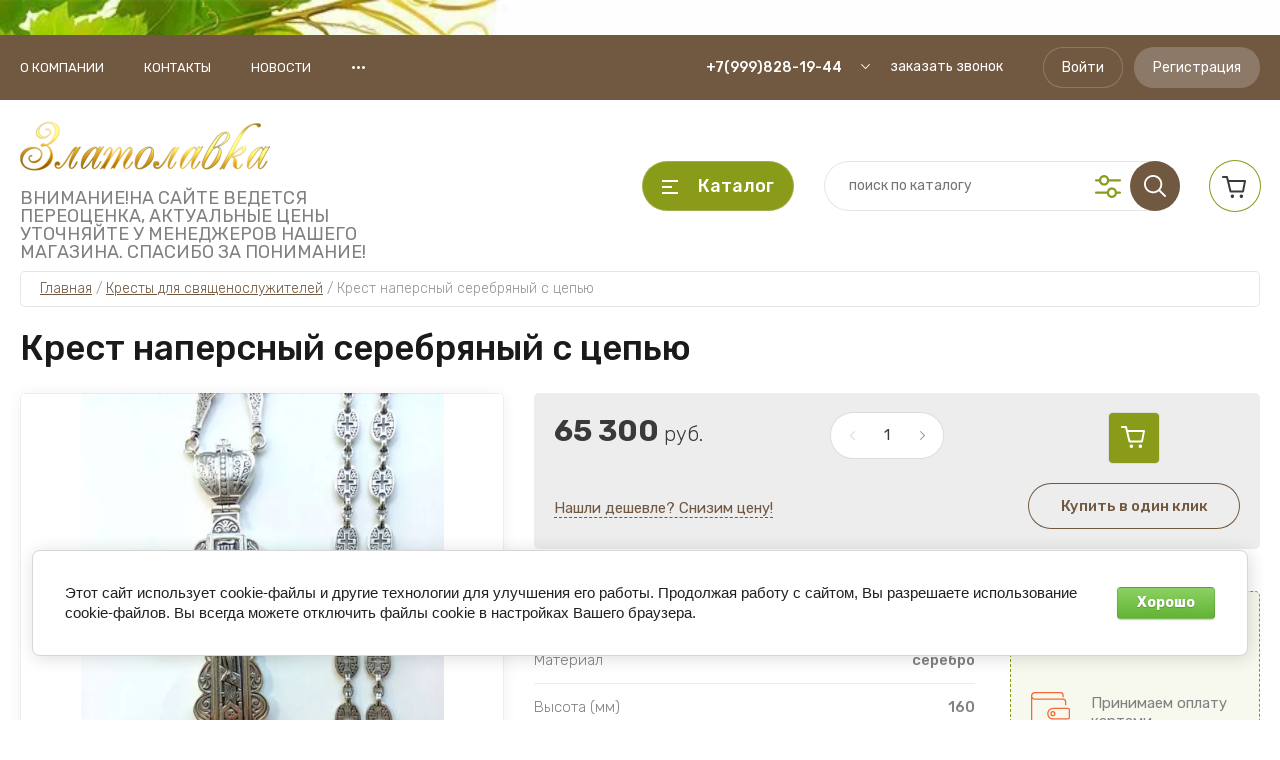

--- FILE ---
content_type: text/html; charset=utf-8
request_url: https://zlatolavka.ru/magazin/product/krest-s-tsepyu-35
body_size: 37913
content:
<!doctype html>
<html lang="ru">
	
<head>
<meta charset="utf-8">
<meta name="robots" content="all"/>
<title>Крест наперсный серебряный с цепью</title>
<!-- assets.top -->
<meta property="og:title" content="Крест наперсный серебряный с цепью"/>
<meta name="twitter:title" content="Крест наперсный серебряный с цепью"/>
<meta property="og:description" content="Крест наперсный серебряный с цепью"/>
<meta name="twitter:description" content="Крест наперсный серебряный с цепью"/>
<meta property="og:image" content="https://zlatolavka.ru/thumb/2/tSaNE3t6vzYgAzaLIDSoaQ/350r350/d/061u1.jpg"/>
<meta name="twitter:image" content="https://zlatolavka.ru/thumb/2/tSaNE3t6vzYgAzaLIDSoaQ/350r350/d/061u1.jpg"/>
<meta property="og:image:type" content="image/jpeg"/>
<meta property="og:image:width" content="350"/>
<meta property="og:image:height" content="350"/>
<meta property="og:type" content="website"/>
<meta property="og:url" content="https://zlatolavka.ru/magazin/product/krest-s-tsepyu-35"/>
<meta property="og:site_name" content="zlatolavka"/>
<meta property="vk:app_id" content="https://vk.com/zlatolavka"/>
<meta name="twitter:card" content="summary"/>
<!-- /assets.top -->

<meta name="description" content="Крест наперсный серебряный с цепью">
<meta name="keywords" content="Крест наперсный серебряный с цепью">
<meta name="SKYPE_TOOLBAR" content="SKYPE_TOOLBAR_PARSER_COMPATIBLE">
<meta name="viewport" content="width=device-width, initial-scale=1.0, maximum-scale=1.0, user-scalable=no">
<meta name="format-detection" content="telephone=no">
<meta http-equiv="x-rim-auto-match" content="none">
<!-- JQuery -->
<script src="/g/libs/jquery/1.10.2/jquery.min.js" charset="utf-8"></script>
<!-- JQuery -->

<!-- Common js -->
	<link rel="stylesheet" href="/g/css/styles_articles_tpl.css">
<meta name="yandex-verification" content="c0297bffe1fcb2c8" />
<meta name="yandex-verification" content="c0297bffe1fcb2c8" />
<meta name="google-site-verification" content="TVDXpvXiZ_oXFlE1pwDID6SfayfqM5VxnYNjIxZ9who" />
<link rel="stylesheet" href="/g/libs/lightgallery-proxy-to-hs/lightgallery.proxy.to.hs.min.css" media="all" async>
<script src="/g/libs/lightgallery-proxy-to-hs/lightgallery.proxy.to.hs.stub.min.js"></script>
<script src="/g/libs/lightgallery-proxy-to-hs/lightgallery.proxy.to.hs.js" async></script>

<!-- 46b9544ffa2e5e73c3c971fe2ede35a5 -->
<script type='text/javascript' src='/shared/s3/js/lang/ru.js'></script>
<script type='text/javascript' src='/shared/s3/js/common.min.js'></script>
<link rel='stylesheet' type='text/css' href='/shared/s3/css/calendar.css' />
<!--s3_require-->
<link rel="stylesheet" href="/g/basestyle/1.0.1/user/user.css" type="text/css"/>
<link rel="stylesheet" href="/g/basestyle/1.0.1/cookie.message/cookie.message.css" type="text/css"/>
<link rel="stylesheet" href="/g/basestyle/1.0.1/user/user.green.css" type="text/css"/>
<script type="text/javascript" src="/g/basestyle/1.0.1/user/user.js" async></script>
<link rel="stylesheet" href="/g/basestyle/1.0.1/cookie.message/cookie.message.green.css" type="text/css"/>
<script type="text/javascript" src="/g/basestyle/1.0.1/cookie.message/cookie.message.js" async></script>
<!--/s3_require-->
<!-- Common js -->

<!-- Shop init -->
			
		
		
		
			<link rel="stylesheet" type="text/css" href="/g/shop2v2/default/css/theme.less.css">		
			<script type="text/javascript" src="/g/printme.js"></script>
		<script type="text/javascript" src="/g/shop2v2/default/js/tpl.js"></script>
		<script type="text/javascript" src="/g/shop2v2/default/js/baron.min.js"></script>
		
			<script type="text/javascript" src="/g/shop2v2/default/js/shop2.2.js"></script>
		
	<script type="text/javascript">shop2.init({"productRefs": {"1230023009":{"artikul":{"2.20.061\u0443":["1429478809"]},"material_478":{"1081494021":["1429478809"]},"vysota":{"160":["1429478809"]},"ves":{"229":["1429478809"]},"shirina":{"70":["1429478809"]},"videoobzor":{"75c3e911ffe853e0e13c7e0d274a2dc0":["1429478809"]},"proba":{"1081237221":["1429478809"]}},"84484506":{"material_478":{"1085266821":["113940506"]},"vysota":{"135":["113940506"]}},"576762304":{"material_478":{"1085266821":["721129304"]},"vysota":{"160 \u043c\u043c":["721129304"]}},"1119657108":{"material_478":{"1085266621":["1374946508"]}},"1349952704":{"material_478":{"1085266621":["1855903304"]},"vysota":{"110\u043c\u043c":["1855903304"]}},"1752918701":{"material_478":{"1085266821":["2287592101"]},"vysota":{"100":["2287592101"]}},"174253108":{"vysota":{"130":["219580308"]}}},"apiHash": {"getPromoProducts":"d7f5d0bca9d144435dd40b67d0efe676","getSearchMatches":"11598fd22db9744192421f27cee25cc3","getFolderCustomFields":"ab3efd94f4cd742748d2cae58f07d851","getProductListItem":"92bcac2df17b4e2907301f9f0cbf70a0","cartAddItem":"8b1a8fb4b728178810495bd87a976af3","cartRemoveItem":"230d320103c9259d317f383e41776efa","cartUpdate":"5b24351cd4a5ae7bab7006b5e5723d34","cartRemoveCoupon":"c88fe0e78d9061552f3ef1820c6c0d20","cartAddCoupon":"175bfbaf0dc450dcda4a98b20f7591d9","deliveryCalc":"0075a10d80dce09b7b14016c77fce21f","printOrder":"c1e2b3babb7c68e489eb9bd6551a65a5","cancelOrder":"76026fc9fb5fb093d0421e5ac14e9a2b","cancelOrderNotify":"ae7d047e818cc7ca057112802ca46f89","repeatOrder":"aa5e201da191dfe7a5a4f10f280a4c9b","paymentMethods":"dfa7a04efb65189f1d4f305a4bb40702","compare":"9f0452f527519871774be3663cefae9c"},"hash": null,"verId": 932468,"mode": "product","step": "","uri": "/magazin","IMAGES_DIR": "/d/","my": {"show_sections":false,"buy_alias":"\u0412 \u043a\u043e\u0440\u0437\u0438\u043d\u0443","buy_mod":true,"buy_kind":true,"gr_auth_placeholder":true,"gr_show_collcetions_amount":true,"gr_kinds_slider":true,"gr_cart_titles":true,"gr_filter_remodal":false,"gr_has_filter_wrap":true,"gr_filter_range_slider":true,"gr_search_range_slider":true,"gr_no_hide_filter_btn":true,"gr_filter_no_remodal_btn":true,"gr_search_form_title":"\u0420\u0430\u0441\u0448\u0438\u0440\u0435\u043d\u043d\u044b\u0439 \u043f\u043e\u0438\u0441\u043a","gr_filter_btn_text":"\u0424\u0438\u043b\u044c\u0442\u0440 \u043f\u043e\u0434\u0431\u043e\u0440\u0430","gr_view_class":" view_opened view-1","gr_default_sorting_text":"\u0421\u0431\u0440\u043e\u0441\u0438\u0442\u044c","gr_filter_max_count":5,"gr_show_more_btn_class":" filter_more_btn","gr_show_color_btn":true,"gr_only_filter_result":true,"gr_show_options_text":"\u0412\u0441\u0435 \u043f\u0430\u0440\u0430\u043c\u0435\u0442\u0440\u044b","gr_compare_class":" gr-button-2","gr_to_compare_text":"\u0421\u0440\u0430\u0432\u043d\u0438\u0442\u044c","gr_add_to_compare_text":"\u0421\u0440\u0430\u0432\u043d\u0438\u0442\u044c","gr_pagelist_only_icons":true,"gr_card_slider_class":" vertical","gr_pluso_title":"\u041f\u043e\u0434\u0435\u043b\u0438\u0442\u044c\u0441\u044f","gr_hide_collections_vendor":true,"gr_coupon_placeholder":"\u041a\u0443\u043f\u043e\u043d","gr_cart_auth_remodal":true,"gr_cart_calculate_left":true,"gr_cart_reg_placeholder":true,"gr_cart_show_options_text":"\u0412\u0441\u0435 \u043f\u0430\u0440\u0430\u043c\u0435\u0442\u0440\u044b","gr_cart_preview_order":"\u041e\u0444\u043e\u0440\u043c\u0438\u0442\u044c","on_shop2_btn":true,"gr_cart_preview_version":"2.2.110_2","gr_product_page_version":"global:shop2.2.110_5-product.tpl","gr_product_template_name":"shop2.2.110_5-product-list-thumbs.tpl","gr_cart_page_version":"global:shop2.2.110-shop-bath-accessories-cart.tpl","collection_mod_height":"600","collection_mod_width":"600","gr_selected_theme":"6"},"shop2_cart_order_payments": 1,"cf_margin_price_enabled": 0,"maps_yandex_key":"","maps_google_key":""});</script>			<link rel="stylesheet" href="/g/shop2v2/default/css/yandexpay/buy-one-click-yapay.scss.css">
		
											<script>
			const initYaPay = function() {
				shop2YaPay.init({
					merchantId: "0b72a7f6-dfc0-4ce6-9ee3-87c8ec8429b2",
					pluginUrl: "//pay.yandex.ru/sdk/v1/pay.js",
					buttonSelector: ".ya-pay-button-default",
					widgetSelector: ".ya-pay-widget",
					totalAmount: "65300",
					apiUrl: "/-/x-api/v1/public/?method=order/payYandexPay&param[order_id]=0",
					buttonTheme: "Black", // тема кнопки: Black, White, WhiteOutlined
					widgetTheme: "Ultimate", // вариант виджета: Ultimate, Simple, BnplPreview, Info
					widgetVariant: "Light", // тема виджета: Light, Dark
					borderRadius: 8, // закругление
					padding: "Default", // padding: Default, None
					hideWidgetHeader: false, // спрятать шапку
					widgetSize: "Medium", // размер виджета: Small, Medium
					availablePaymentMethods: ["CARD", "SPLIT"], // варианты оплаты
					withOutline: false, // обводка
					widgetBackgroundType: "Default", // фон виджета: Default, Saturated, Transparent
				});
			}
			
			const scriptUrl = "/g/shop2v2/default/js/shop2-ya-pay.js?v=" + new Date().getTime();

		    const script = document.createElement('script');
		    script.src = scriptUrl;
		    script.onload = initYaPay;
		    script.async = true;
		    document.head.appendChild(script);
		</script>
			
<style type="text/css">.product-item-thumb {width: 450px;}.product-item-thumb .product-image, .product-item-simple .product-image {height: 450px;width: 450px;}.product-item-thumb .product-amount .amount-title {width: 354px;}.product-item-thumb .product-price {width: 400px;}.shop2-product .product-side-l {width: 450px;}.shop2-product .product-image {height: 450px;width: 450px;}.shop2-product .product-thumbnails li {width: 140px;height: 140px;}</style>
<!-- Shop init -->

<link rel="manifest" href="/manifest.json">
<link rel="stylesheet" href="/t/v294/images/css/pwa_styles.css">

		<script> 
			if ('serviceWorker' in navigator) {
			  window.addEventListener('load', function() {
			    navigator.serviceWorker.register('https://zlatolavka.ru/firebase-messaging-sw.js').then(function(registration) {
			    // Успешная регистрация
			    //registration.showNotification('title5555');
			    console.log('ServiceWorker registration successful');
			    }, 
			    function(err) {
			      // При регистрации произошла ошибка
			      console.log('ServiceWorker registration failed: ', err);
			    });
			  });
			}
		</script>


	<script>
	let url = window.location.pathname;
	if (url == "/offline"){
	  if (navigator.onLine == true){
	  	window.location.assign("/?_theme_id=1133508")
	  }
	}
	</script>


<script src="https://www.gstatic.com/firebasejs/8.3.1/firebase-app.js"></script>
<script src="https://www.gstatic.com/firebasejs/8.3.1/firebase-messaging.js"></script>

<!-- Custom styles -->
<link rel="stylesheet" href="/g/libs/jqueryui/datepicker-and-slider/css/jquery-ui.css">
<link rel="stylesheet" href="/g/libs/lightgallery/v1.2.19/lightgallery.css">
<link rel="stylesheet" href="/g/libs/remodal/css/remodal.css">
<link rel="stylesheet" href="/g/libs/remodal/css/remodal-default-theme.css">
<link rel="stylesheet" href="/g/libs/waslide/css/waslide.css">
<!-- Custom styles -->

<!-- Custom js -->
<script src="/g/libs/jquery-responsive-tabs/1.6.3/jquery.responsiveTabs.min.js" charset="utf-8"></script>
<script src="/g/libs/jquery-match-height/0.7.2/jquery.matchHeight.min.js" charset="utf-8"></script>
<script src="/g/libs/jqueryui/datepicker-and-slider/js/jquery-ui.min.js" charset="utf-8"></script>
<script src="/g/libs/jqueryui/touch_punch/jquery.ui.touch_punch.min.js" charset="utf-8"></script>

<script src="/g/libs/flexmenu/1.4.2/flexmenu.min.js" charset="utf-8"></script>
<script src="/g/libs/lightgallery/v1.2.19/lightgallery.js" charset="utf-8"></script>
<script src="/g/libs/jquery-slick/1.9.0/slick.min.js" charset="utf-8"></script>
<script src="/g/libs/remodal/js/remodal.js" charset="utf-8"></script>

<script src="/g/libs/waslide/js/animit.js"></script>
<script src="/g/libs/waslide/js/waslide.js"></script>
<!-- Custom js -->

<!-- Site js -->
<script src="/g/s3/misc/form/shop-form/shop-form-minimal.js" charset="utf-8"></script>
<script src="/g/templates/shop2/2.110.2/garden-accessories/js/plugins.js" charset="utf-8"></script>

	<script src="/g/templates/shop2/2.110.2/shop-bath-accessories/js/shop_main.js" charset="utf-8"></script>

<!-- Site js -->

		    <link rel="stylesheet" href="/g/templates/shop2/2.110.2/shop-bath-accessories/themes/theme0/theme.scss.css">
	



<link rel="stylesheet" href="/g/templates/shop2/2.110.2/shop-bath-accessories/css/global_styles.css"> 


<link rel="stylesheet" href="/t/v294/images/css/site_addons.css">
<link rel="stylesheet" href="/t/v294/images/css/addon_style.scss.css">

</head><link rel="stylesheet" href="/t/v294/images/css/seo_lp_styles.scss.css">

<body class="site">
	
		
		
	<div class="site__bg" style="background-image: url(/thumb/2/lIQ8pArpi_SHyM86hs6vow/r/d/404856_1960.jpg);">&nbsp;</div>	<div class="site__wrapper">

	    			<div class="remodal" data-remodal-id="call-form" role="dialog" data-remodal-options="hashTracking: false">
				<button data-remodal-action="close" class="gr-icon-btn remodal-close-btn"><span>Закрыть</span></button>
				
                        	
	    
        
    <div class="tpl-anketa" data-api-url="/-/x-api/v1/public/?method=form/postform&param[form_id]=32223904" data-api-type="form">
    		    			    	<div class="tpl-anketa__left">
		        	<div class="tpl-anketa__title">Заказать звонок</div>
		        			        </div>
	                        <div class="tpl-anketa__right">
	        	            <form method="post" action="/" data-s3-anketa-id="32223904">
	                <input type="hidden" name="param[placeholdered_fields]" value="1" />
	                <input type="hidden" name="form_id" value="32223904">
	                	                	                <input type="hidden" name="param[hide_title]" value="" />
	                <input type="hidden" name="param[product_name]" value="" />
                	<input type="hidden" name="param[product_link]" value="https://" />
                	<input type="hidden" name="param[policy_checkbox]" value="" />
                	<input type="hidden" name="param[has_span_button]" value="" />
	                <input type="hidden" name="tpl" value="global:shop2.form.minimal.tpl">
	                		                		                    		                        <div class="tpl-field type-checkbox">
		                            		                            
		                            		                            <div class="field-value">
		                                		                                		                                    <ul>
		                                        		                                            <li>
	                                            		
	                                            		<label>
	                                            			<input 
	                                            				 
			                                            		type="checkbox" 
			                                            		value="Да" 
			                                            		name="d[0]" 
		                                            		/>
	                                            			<span>Я согласен(на) на обработку моих персональных данных</span>
	                                            		</label>
		                                        	</li>
		                                        		                                    </ul>
		                                		                                
		                                		                            </div>
		                        </div>
		                    		                		                    		                        <div class="tpl-field type-text">
		                            		                            
		                            		                            <div class="field-value">
		                                		                                		                                    <input type="text" 
		                                    	 
			                                    size="30" 
			                                    maxlength="100" 
			                                    value="" 
			                                    name="d[1]" 
			                                    placeholder="Ваше имя" 
		                                    />
		                                		                                
		                                		                            </div>
		                        </div>
		                    		                		                    		                        <div class="tpl-field type-text field-required">
		                            		                            
		                            		                            <div class="field-value">
		                                		                                		                                    <input type="text" 
		                                    	 required  
			                                    size="30" 
			                                    maxlength="100" 
			                                    value="" 
			                                    name="d[2]" 
			                                    placeholder="Телефон *" 
		                                    />
		                                		                                
		                                		                            </div>
		                        </div>
		                    		                		                    		                        <div class="tpl-field type-textarea">
		                            		                            
		                            		                            <div class="field-value">
		                                		                                		                                    <textarea 
		                                    	 
			                                    cols="50" 
			                                    rows="7" 
			                                    name="d[3]" 
			                                    placeholder="Комментарий"></textarea>
		                                		                                
		                                		                            </div>
		                        </div>
		                    		                	
	        			        		
	                	
	                <div class="tpl-field tpl-field-button">
	                    <button type="submit" class="tpl-form-button">Отправить</button>
	                </div>
	
	            <re-captcha data-captcha="recaptcha"
     data-name="captcha"
     data-sitekey="6LcNwrMcAAAAAOCVMf8ZlES6oZipbnEgI-K9C8ld"
     data-lang="ru"
     data-rsize="invisible"
     data-type="image"
     data-theme="light"></re-captcha></form>
	            
	        		        	
	                </div>
    </div>
			</div> <!-- .call-form -->
		
	    <div class="burger-block">
	    	<div class="burger-block__inner">
	    		<div class="burger-block__close">&nbsp;</div>
	    		<div class="burger-block__title">Каталог</div>

	    		<div class="burger-block__body">
		    		<div class="burger-cabinet">
		    			<div class="burger-cabinet__links">
		    						    					<a href="/registraciya/login" class="gr-button-5">Войти</a>
								<a href="/registraciya/register" class="gr-button-6">Регистрация</a>
		    						    			</div>
		    		</div>
		    		<div class="burger-folders">
		    			<div class="burger-folders__body"></div>
		    		</div>
		    		<div class="burger-nav">
		    			<div class="burger-nav__body"></div>
		    		</div>
	    		</div>
	    	</div>
	    </div> <!-- .burger-block -->

		<header role="banner" class="site-header">
			<div class="site-header__inner">
				<div class="site-header__top block_padding">
					<div class="site-header__top-inner block_width">
						<div class="site-burger-btn hover_effect">&nbsp;</div>
						<div class="site-nav">
														    <ul class="site-nav__list top-menu__js top-menu menu-default">
							        							
							            							
							            							                <li class=""><a href="/o-kompanii">О компании</a>
							            							            							
							        							
							            							                							                        </li>
							                    							                							            							
							            							                <li class=""><a href="/kontakty">Контакты</a>
							            							            							
							        							
							            							                							                        </li>
							                    							                							            							
							            							                <li class=""><a href="/news">Новости</a>
							            							            							
							        							
							            							                							                        </li>
							                    							                							            							
							            							                <li class=""><a href="/restavraciya-cerkovnoj-utvari">Реставрация церковной утвари</a>
							            							            							
							        							
							            							                							                        </li>
							                    							                							            							
							            							                <li class=""><a href="/sitemap">Карта сайта</a>
							            							            							
							        							
							            							                							                        </li>
							                    							                							            							
							            							                <li class=""><a href="/napishite-nam">Напишите нам</a>
							            							            							
							        							
							            							                							                        </li>
							                    							                							            							
							            							                <li class=""><a href="/magazin/compare">Сравнение</a>
							            							            							
							        							
							            							                							                        </li>
							                    							                							            							
							            							                <li class=""><a href="/akciya">Акция</a>
							            							            							
							        							
							            							                							                        </li>
							                    							                							            							
							            							                <li class=""><a href="/registraciya">Регистрация</a>
							            							            							
							        							
							            							                							                        </li>
							                    							                							            							
							            							                <li class=""><a href="/stat-partnerom">Стать партнером</a>
							            							            							
							        							
							            							                							                        </li>
							                    							                							            							
							            							                <li class=""><a href="/rozhdestvenskaya-akciyado-15-01-2025g" target="_blank">Рождественская акциядо 15.01.2025г</a>
							            							            							
							        							        </li>
							    </ul>
							    													</div>
						<div class="site-contacts">
							<div class="site-contacts__phones">
																	<div class="header-phones">
										<div class="header-phones__btn header-phones__js">&nbsp;</div>
										<div class="header-phones__first">
																																				<div>
														<a href="tel:+79998281944">+7(999)828-19-44</a>
													</div>
																																																																			</div>
										<div class="header-phones__popup">
																							<div class="header-phones__popup-body">
																											<div>
															<a href="tel:+79998281944">+7(999)828-19-44</a>
														</div>
																											<div>
															<a href="tel:+79257959004">+7(925)795-90-04</a>
														</div>
																									</div>
																																		<div class="header-phones__link">
													<a href="#" data-remodal-target="call-form">заказать звонок</a>
												</div>
																																		<div class="header-phones__popup-address">
													г. Москва, Варшавское шоссе 26, строение 10, 1 минута от метро Нагатинская
												</div>
																					</div>
									</div>
															</div>
															<div class="site-contacts__btn">
									<a href="#" data-remodal-target="call-form">заказать звонок</a>
								</div>
														<div class="site-contacts__auth">
											    					<a href="/registraciya/login" class="gr-button-5">Войти</a>
									<a href="/registraciya/register" class="gr-button-6">Регистрация</a>
			    											</div>
						</div>
					</div>
				</div>
				<div class="site-header__bottom block_padding">
					<div class="site-header__bottom-inner block_width">

						<div class="site-info">
															<div class="site-info__logo">
										                                	                                
	                                										<a href="https://zlatolavka.ru">
											<img src="/thumb/2/kEzC4zJHIvK2xh4Z4eM-NQ/250r250/d/zlatolavka2-2111.png" alt="" />
										</a>
										                                								</div>
																						<div class="site-info__text">
																												<div class="site-info__desc">ВНИМАНИЕ!НА САЙТЕ ВЕДЕТСЯ ПЕРЕОЦЕНКА, АКТУАЛЬНЫЕ ЦЕНЫ УТОЧНЯЙТЕ У МЕНЕДЖЕРОВ НАШЕГО МАГАЗИНА. СПАСИБО ЗА ПОНИМАНИЕ!</div>
											
								</div>
													</div>

						<div class="site-modules">
							<div class="site-modules__inner">
								<div class="site-folders">
									<div class="site-folders__btn gr-button-5 site-folders__btn_js hover_effect">
										Каталог
									</div>
									
								</div>

								<div class="search-mobile-btn hover_effect">&nbsp;</div>

								<nav class="search-block">
									<div class="search-block__inner">
									    <form action="/magazin/search" method="get" class="search-block__form">
										    <input name="search_text" type="text" class="search-block__input" value="" placeholder="поиск по каталогу"/>
										    <button class="search-block__btn hover_effect">&nbsp;</button>
										    <div class="search-block__advanced-btn search-block__advanced__js">&nbsp;</div>
									    <re-captcha data-captcha="recaptcha"
     data-name="captcha"
     data-sitekey="6LcNwrMcAAAAAOCVMf8ZlES6oZipbnEgI-K9C8ld"
     data-lang="ru"
     data-rsize="invisible"
     data-type="image"
     data-theme="light"></re-captcha></form>
									    <div class="search-block__popup">
									    		
	
<div class="shop2-block search-form">
	<div class="search-form__inner">
		<div class="search-form__header">Расширенный поиск</div>
		<div class="search-rows">
			<form action="/magazin/search" enctype="multipart/form-data">
				<input type="hidden" name="sort_by" value=""/>
				
									<div class="search-rows__row gr-field-style float_row">
						<div class="row-title field-title">Цена (руб.)<span style="display: inline-block;">:</span></div>
						<div class="row-body">
							<label class="input-from">
								<span class="from_title hide">от</span>
								<input name="s[price][min]" type="text" size="5" class="small" value=""  data-range_min="0" oninput="this.value = this.value.replace (/\D/, '')" />
							</label>
							<label class="input-to">
								<span class="to_title hide">до</span>
								<input name="s[price][max]" type="text" size="5" class="small" value=""  data-range_max="200000" oninput="this.value = this.value.replace (/\D/, '')" />
							</label>
							                                <div class="input_range_slider"></div>
                            						</div>
					</div>
				
									<div class="search-rows__row gr-field-style">
						<label class="row-title field-title" for="shop2-name">Название<span style="display: inline-block;">:</span></label>
						<div class="row-body">
							<input type="text" name="s[name]" size="20" id="shop2-name" value="" />
						</div>
					</div>
				
									<div class="search-rows__row gr-field-style">
						<label class="row-title field-title" for="shop2-article">Артикул<span style="display: inline-block;">:</span></label>
						<div class="row-body">
							<input type="text" name="s[article]" id="shop2-article" value="" />
						</div>
					</div>
				
									<div class="search-rows__row gr-field-style">
						<label class="row-title field-title" for="shop2-text">Текст<span style="display: inline-block;">:</span></label>
						<div class="row-body">
							<input type="text" name="search_text" size="20" id="shop2-text"  value="" />
						</div>
					</div>
				
				
									<div class="search-rows__row gr-field-style">
						<div class="row-title field-title">Выберите категорию<span style="display: inline-block;">:</span></div>
						<div class="row-body">
							<select name="s[folder_id]" id="s[folder_id]">
								<option value="">Все</option>
																																												<option value="969573621" >
											 Церковная утварь
										</option>
																																				<option value="969574421" >
											&raquo; Потиры, Чаши
										</option>
																																				<option value="154436409" >
											&raquo; Литийница, Елейница
										</option>
																																				<option value="975681421" >
											&raquo; Дискосы, звездицы
										</option>
																																				<option value="982541021" >
											&raquo; Ковшики, тарелочки
										</option>
																																				<option value="991302821" >
											&raquo; Лжицы
										</option>
																																				<option value="154097209" >
											&raquo; Стрючицы, кропило
										</option>
																																				<option value="988578621" >
											&raquo; Копие, печати
										</option>
																																				<option value="154491609" >
											&raquo; Чайники для теплоты
										</option>
																																				<option value="154491809" >
											&raquo; Блюда
										</option>
																																				<option value="154436209" >
											&raquo; Рипида
										</option>
																																				<option value="162324609" >
											&raquo; Евангелие и крест
										</option>
																																				<option value="53472041" >
											&raquo; Крест напрестольный
										</option>
																																				<option value="988596021" >
											&raquo; Мощевики и ковчеги
										</option>
																																				<option value="162450809" >
											&raquo; Лампады напрестольные и подвесные
										</option>
																																				<option value="995012021" >
											&raquo; Украшения на митру
										</option>
																																				<option value="138934609" >
											&raquo; Четки
										</option>
																																				<option value="160829409" >
											&raquo; Пуговицы
										</option>
																																				<option value="160473009" >
											&raquo; Гребни с украшениями
										</option>
																																				<option value="160472809" >
											&raquo; Гребни
										</option>
																																				<option value="242787609" >
											&raquo; Венцы
										</option>
																																				<option value="175737904" >
											&raquo; Губка церковная
										</option>
																																				<option value="969575221" >
											 Кресты для священослужителей
										</option>
																																				<option value="153988009" >
											&raquo; Кресты без украшений для священнослужителей
										</option>
																																				<option value="153988209" >
											&raquo; Кресты с украшениями для священнослужителей
										</option>
																																				<option value="162807009" >
											&raquo; Крест-мощевик наперсный для священника
										</option>
																																				<option value="233769009" >
											 Кресты для священнослужителей деревянные
										</option>
																																				<option value="158793506" >
											 Футляр, упаковка
										</option>
																																				<option value="975250821" >
											 Панагии для священослужителей
										</option>
																																				<option value="154540009" >
											 Комплекты: Крест + Панагия
										</option>
																																				<option value="982563221" >
											 Цепи для священнослужителей серебряные и латунные
										</option>
																																				<option value="153251609" >
											 Евхаристические наборы
										</option>
																																				<option value="154491209" >
											 Наборы для архиерейской запивки
										</option>
																																				<option value="275470009" >
											 Наборы для омовения рук
										</option>
																																				<option value="92070809" >
											 Наборы церковные
										</option>
																																				<option value="166245809" >
											 Дарохранительница, дароносица
										</option>
																																				<option value="154436609" >
											 Подсвечники,Трикирий, Дикирий, Семисвечники
										</option>
																																				<option value="154436009" >
											 Кадило, кадильница, ладаница
										</option>
																																				<option value="236522909" >
											 Уголь,ладан,масло
										</option>
																																				<option value="988579021" >
											 Посохи, жезлы
										</option>
																																				<option value="144695906" >
											 Паникадила. Хоросы. Бра. Кронштейн
										</option>
																																				<option value="144696106" >
											&raquo; Паникадила
										</option>
																																				<option value="144696306" >
											&raquo; Церковные бра
										</option>
																																				<option value="151737306" >
											&raquo; Кронштейн для лампады
										</option>
																																				<option value="125857308" >
											 ХРАМОВАЯ МЕБЕЛЬ
										</option>
																																				<option value="697944113" >
											&raquo; Аналой, Проскинитарий
										</option>
																																				<option value="183588509" >
											&raquo; Трон, Подиум, Стасидии
										</option>
																																				<option value="183611109" >
											&raquo; Киоты
										</option>
																																				<option value="700055713" >
											&raquo; Голгофа
										</option>
																																				<option value="969576421" >
											 Иконы
										</option>
																																				<option value="969576621" >
											&raquo; Иконы настольные серебряные
										</option>
																																				<option value="153939609" >
											&raquo; Иконы в серебрении и в золочении
										</option>
																																				<option value="150112209" >
											&raquo; Иконы бронзовые
										</option>
																																				<option value="969576821" >
											&raquo; Иконы настольные на дереве 
										</option>
																																				<option value="969577021" >
											&raquo; Иконы автомобильные
										</option>
																																				<option value="150139609" >
											&raquo; Иконы для венчания
										</option>
																																				<option value="136167900" >
											 Подарок на Пасху
										</option>
																																				<option value="133742809" >
											 Православные ювелирные изделия
										</option>
																																				<option value="150096009" >
											 Православные изделия из дерева
										</option>
																																				<option value="150096209" >
											&raquo; Иконы
										</option>
																																				<option value="150096409" >
											&raquo; Кресты нательные
										</option>
																																				<option value="150097609" >
											&raquo; Образки нательные
										</option>
																																				<option value="150097809" >
											&raquo; Четки
										</option>
																																				<option value="153422809" >
											 Подарок священнику
										</option>
																																				<option value="169356009" >
											&raquo; Медали
										</option>
																																				<option value="169356209" >
											&raquo; Флэшки серебряные
										</option>
																																				<option value="169356409" >
											&raquo; Посуда серебряная и латунная
										</option>
																																				<option value="149507300" >
											 Пасха
										</option>
																																				<option value="99228105" >
											 Облачение,пошивочная продукция
										</option>
																																				<option value="99293905" >
											&raquo; Сумки для облачений и треб
										</option>
																																				<option value="99314705" >
											&raquo; Головные уборы для духовенства и монашествующих
										</option>
																																				<option value="276172108" >
											&raquo; Закладки для Евангелия
										</option>
																																				<option value="53516713" >
											 Тестовая категория
										</option>
																								</select>
						</div>
					</div>

					<div id="shop2_search_custom_fields"></div>
								
									<div id="shop2_search_global_fields">
						
																																	</div>
								
				
														    <div class="search-rows__row gr-field-style">
					        <div class="row-title field-title">Рождественская акция<span style="display: inline-block;">:</span></div>
					        <div class="row-body">
					            					            <select name="s[flags][768109]">
						            <option value="">Все</option>
						            <option value="1">да</option>
						            <option value="0">нет</option>
						        </select>
					        </div>
					    </div>
			    															    <div class="search-rows__row gr-field-style">
					        <div class="row-title field-title">Новинка<span style="display: inline-block;">:</span></div>
					        <div class="row-body">
					            					            <select name="s[flags][2]">
						            <option value="">Все</option>
						            <option value="1">да</option>
						            <option value="0">нет</option>
						        </select>
					        </div>
					    </div>
			    															    <div class="search-rows__row gr-field-style">
					        <div class="row-title field-title">Спецпредложение<span style="display: inline-block;">:</span></div>
					        <div class="row-body">
					            					            <select name="s[flags][1]">
						            <option value="">Все</option>
						            <option value="1">да</option>
						            <option value="0">нет</option>
						        </select>
					        </div>
					    </div>
			    									
				

									<div class="search-rows__row gr-field-style">
						<div class="row-title field-title">Результатов на странице<span style="display: inline-block;">:</span></div>
						<div class="row-body">
							<select name="s[products_per_page]">
																																		<option value="5">5</option>
																										<option value="20">20</option>
																										<option value="35">35</option>
																										<option value="50">50</option>
																										<option value="65">65</option>
																										<option value="80">80</option>
																										<option value="95">95</option>
															</select>
						</div>
					</div>
				
				<div class="search-rows__btn">
					<button type="submit" class="search-btn gr-button-1"><span>Поиск</span></button>
				</div>
			</form >
		</div>
	</div>
</div><!-- Search Form -->									    </div>
								    </div>
								</nav>

										<div id="shop2-cart-preview">
									<a href="#" class="panel-cart">
				<span class="panel-cart__amount">0</span>
			</a>
			
			<div class="cart-preview-container hide">
				<div class="cart-preview-container__title">Корзина</div>
			    <div class="cart-preview-container__items">
			        			    </div>
			    <div class="cart-preview-container__sum">
			        <div class="cart-preview-container__sum-title">Сумма:</div>
			        <div class="cart-preview-container__sum-body">0 <span><span>руб.</span></span></div>
			    </div>
			    <div class="cart-preview-container__btns">
			        <a href="/magazin/cart" class="cart-preview-container__order gr-button-1">
			            Оформить
			        </a>
			        <a href="#" class="cart-preview-container__clear gr-button-2">
			            Очистить
			        </a>
			    </div>
			</div>
		</div>
	
	
							</div>
						</div>
					</div>
				</div>
			</div>
			<div class="site-folders__popup">

										<ul class="popup-folders menu-default">
			                                			                                    			                                    			                                    			                                    			                                			                                    			                                        			                                        			                                            <li class=" sublevel has"><a href="/magazin/folder/tserkovnaya-utvar">Церковная утварь</a>
			                                        			                                    			                                    			                                    			                                    			                                			                                    			                                        			                                            			                                                <ul>
			                                                    <li class="parentItem"><a href="/magazin/folder/tserkovnaya-utvar">Церковная утварь</a></li>
			                                                			                                        			                                        			                                            <li class=""><a href="/magazin/folder/potiry-chashi-daronositsa">Потиры, Чаши</a>
			                                        			                                    			                                    			                                    			                                    			                                			                                    			                                        			                                            			                                                </li>
			                                                			                                            			                                        			                                        			                                            <li class=""><a href="/magazin/folder/litiynitsa-yeleynitsa">Литийница, Елейница</a>
			                                        			                                    			                                    			                                    			                                    			                                			                                    			                                        			                                            			                                                </li>
			                                                			                                            			                                        			                                        			                                            <li class=""><a href="/magazin/folder/diskosy-zvezditsy">Дискосы, звездицы</a>
			                                        			                                    			                                    			                                    			                                    			                                			                                    			                                        			                                            			                                                </li>
			                                                			                                            			                                        			                                        			                                            <li class=""><a href="/magazin/folder/kovshiki-tarelochki">Ковшики, тарелочки</a>
			                                        			                                    			                                    			                                    			                                    			                                			                                    			                                        			                                            			                                                </li>
			                                                			                                            			                                        			                                        			                                            <li class=""><a href="/magazin/folder/lzhitsy">Лжицы</a>
			                                        			                                    			                                    			                                    			                                    			                                			                                    			                                        			                                            			                                                </li>
			                                                			                                            			                                        			                                        			                                            <li class=""><a href="/magazin/folder/stryuchitsy-krapilo">Стрючицы, кропило</a>
			                                        			                                    			                                    			                                    			                                    			                                			                                    			                                        			                                            			                                                </li>
			                                                			                                            			                                        			                                        			                                            <li class=""><a href="/magazin/folder/kopiye-pechati">Копие, печати</a>
			                                        			                                    			                                    			                                    			                                    			                                			                                    			                                        			                                            			                                                </li>
			                                                			                                            			                                        			                                        			                                            <li class=""><a href="/magazin/folder/chayniki-dlya-teploty">Чайники для теплоты</a>
			                                        			                                    			                                    			                                    			                                    			                                			                                    			                                        			                                            			                                                </li>
			                                                			                                            			                                        			                                        			                                            <li class=""><a href="/magazin/folder/bluda">Блюда</a>
			                                        			                                    			                                    			                                    			                                    			                                			                                    			                                        			                                            			                                                </li>
			                                                			                                            			                                        			                                        			                                            <li class=""><a href="/magazin/folder/ripida">Рипида</a>
			                                        			                                    			                                    			                                    			                                    			                                			                                    			                                        			                                            			                                                </li>
			                                                			                                            			                                        			                                        			                                            <li class=""><a href="/magazin/folder/yevangeliye-i-krest">Евангелие и крест</a>
			                                        			                                    			                                    			                                    			                                    			                                			                                    			                                        			                                            			                                                </li>
			                                                			                                            			                                        			                                        			                                            <li class=""><a href="/magazin/folder/krest-naprestolnyy">Крест напрестольный</a>
			                                        			                                    			                                    			                                    			                                    			                                			                                    			                                        			                                            			                                                </li>
			                                                			                                            			                                        			                                        			                                            <li class=""><a href="/magazin/folder/moshcheviki-i-kovchegi">Мощевики и ковчеги</a>
			                                        			                                    			                                    			                                    			                                    			                                			                                    			                                        			                                            			                                                </li>
			                                                			                                            			                                        			                                        			                                            <li class=""><a href="/magazin/folder/lampady-naprestolnyye-i-podvesnyye">Лампады напрестольные и подвесные</a>
			                                        			                                    			                                    			                                    			                                    			                                			                                    			                                        			                                            			                                                </li>
			                                                			                                            			                                        			                                        			                                            <li class=""><a href="/magazin/folder/ukrasheniya-na-mitru">Украшения на митру</a>
			                                        			                                    			                                    			                                    			                                    			                                			                                    			                                        			                                            			                                                </li>
			                                                			                                            			                                        			                                        			                                            <li class=""><a href="/magazin/folder/chetki">Четки</a>
			                                        			                                    			                                    			                                    			                                    			                                			                                    			                                        			                                            			                                                </li>
			                                                			                                            			                                        			                                        			                                            <li class=""><a href="/magazin/folder/pugovitsy">Пуговицы</a>
			                                        			                                    			                                    			                                    			                                    			                                			                                    			                                        			                                            			                                                </li>
			                                                			                                            			                                        			                                        			                                            <li class=""><a href="/magazin/folder/grebni-s-ukrasheniyami">Гребни с украшениями</a>
			                                        			                                    			                                    			                                    			                                    			                                			                                    			                                        			                                            			                                                </li>
			                                                			                                            			                                        			                                        			                                            <li class=""><a href="/magazin/folder/grebni-1">Гребни</a>
			                                        			                                    			                                    			                                    			                                    			                                			                                    			                                        			                                            			                                                </li>
			                                                			                                            			                                        			                                        			                                            <li class=""><a href="/magazin/folder/ventsy">Венцы</a>
			                                        			                                    			                                    			                                    			                                    			                                			                                    			                                        			                                            			                                                </li>
			                                                			                                            			                                        			                                        			                                            <li class=""><a href="/magazin/folder/gubka-cerkovnaya">Губка церковная</a>
			                                        			                                    			                                    			                                    			                                    			                                			                                    			                                        			                                            			                                                </li>
			                                                			                                                     </ul></li>
			                                                			                                            			                                        			                                        			                                            <li class=" sublevel has"><a href="/magazin/folder/kresty-dlya-svyashchenosluzhiteley">Кресты для священослужителей</a>
			                                        			                                    			                                    			                                    			                                    			                                			                                    			                                        			                                            			                                                <ul>
			                                                    <li class="parentItem"><a href="/magazin/folder/kresty-dlya-svyashchenosluzhiteley">Кресты для священослужителей</a></li>
			                                                			                                        			                                        			                                            <li class=""><a href="/magazin/folder/kresty-bez-ukrasheniy-dlya-svyashchennosluzhiteley">Кресты без украшений для священнослужителей</a>
			                                        			                                    			                                    			                                    			                                    			                                			                                    			                                        			                                            			                                                </li>
			                                                			                                            			                                        			                                        			                                            <li class=""><a href="/magazin/folder/kresty-s-ukrasheniyami-dlya-svyashchennosluzhiteley">Кресты с украшениями для священнослужителей</a>
			                                        			                                    			                                    			                                    			                                    			                                			                                    			                                        			                                            			                                                </li>
			                                                			                                            			                                        			                                        			                                            <li class=""><a href="/magazin/folder/krest-moshchevik-napersnyy-dlya-svyashchennika">Крест-мощевик наперсный для священника</a>
			                                        			                                    			                                    			                                    			                                    			                                			                                    			                                        			                                            			                                                </li>
			                                                			                                                     </ul></li>
			                                                			                                            			                                        			                                        			                                            <li class=""><a href="/magazin/folder/kresty-dlya-svyashchennosluzhiteley-derevyannyye">Кресты для священнослужителей деревянные</a>
			                                        			                                    			                                    			                                    			                                    			                                			                                    			                                        			                                            			                                                </li>
			                                                			                                            			                                        			                                        			                                            <li class=""><a href="/magazin/folder/futlyar-upakovka">Футляр, упаковка</a>
			                                        			                                    			                                    			                                    			                                    			                                			                                    			                                        			                                            			                                                </li>
			                                                			                                            			                                        			                                        			                                            <li class=""><a href="/magazin/folder/panagii-dlya-svyashchenosluzhiteley">Панагии для священослужителей</a>
			                                        			                                    			                                    			                                    			                                    			                                			                                    			                                        			                                            			                                                </li>
			                                                			                                            			                                        			                                        			                                            <li class=""><a href="/magazin/folder/komplekty-krest-panagiya">Комплекты: Крест + Панагия</a>
			                                        			                                    			                                    			                                    			                                    			                                			                                    			                                        			                                            			                                                </li>
			                                                			                                            			                                        			                                        			                                            <li class=""><a href="/magazin/folder/tsepi-serebryanyye-i-latunnyye">Цепи для священнослужителей серебряные и латунные</a>
			                                        			                                    			                                    			                                    			                                    			                                			                                    			                                        			                                            			                                                </li>
			                                                			                                            			                                        			                                        			                                            <li class=""><a href="/magazin/folder/yevkharisticheskiye-nabory">Евхаристические наборы</a>
			                                        			                                    			                                    			                                    			                                    			                                			                                    			                                        			                                            			                                                </li>
			                                                			                                            			                                        			                                        			                                            <li class=""><a href="/magazin/folder/nabory-dlya-arkhiyereyskoy-zapivki">Наборы для архиерейской запивки</a>
			                                        			                                    			                                    			                                    			                                    			                                			                                    			                                        			                                            			                                                </li>
			                                                			                                            			                                        			                                        			                                            <li class=""><a href="/magazin/folder/nabory-dlya-omoveniya-ruk">Наборы для омовения рук</a>
			                                        			                                    			                                    			                                    			                                    			                                			                                    			                                        			                                            			                                                </li>
			                                                			                                            			                                        			                                        			                                            <li class=""><a href="/magazin/folder/nabory-tserkovnyye">Наборы церковные</a>
			                                        			                                    			                                    			                                    			                                    			                                			                                    			                                        			                                            			                                                </li>
			                                                			                                            			                                        			                                        			                                            <li class=""><a href="/magazin/folder/darokhranitelnitsa-daronositsa">Дарохранительница, дароносица</a>
			                                        			                                    			                                    			                                    			                                    			                                			                                    			                                        			                                            			                                                </li>
			                                                			                                            			                                        			                                        			                                            <li class=""><a href="/magazin/folder/podsvechniki">Подсвечники,Трикирий, Дикирий, Семисвечники</a>
			                                        			                                    			                                    			                                    			                                    			                                			                                    			                                        			                                            			                                                </li>
			                                                			                                            			                                        			                                        			                                            <li class=""><a href="/magazin/folder/kadilo-kadilnitsa-ladanitsa">Кадило, кадильница, ладаница</a>
			                                        			                                    			                                    			                                    			                                    			                                			                                    			                                        			                                            			                                                </li>
			                                                			                                            			                                        			                                        			                                            <li class=""><a href="/magazin/folder/ugol-ladan-maslo">Уголь,ладан,масло</a>
			                                        			                                    			                                    			                                    			                                    			                                			                                    			                                        			                                            			                                                </li>
			                                                			                                            			                                        			                                        			                                            <li class=""><a href="/magazin/folder/posokhi-zhezly">Посохи, жезлы</a>
			                                        			                                    			                                    			                                    			                                    			                                			                                    			                                        			                                            			                                                </li>
			                                                			                                            			                                        			                                        			                                            <li class=" sublevel has"><a href="/magazin/folder/panikadila-horosy-bra">Паникадила. Хоросы. Бра. Кронштейн</a>
			                                        			                                    			                                    			                                    			                                    			                                			                                    			                                        			                                            			                                                <ul>
			                                                    <li class="parentItem"><a href="/magazin/folder/panikadila-horosy-bra">Паникадила. Хоросы. Бра. Кронштейн</a></li>
			                                                			                                        			                                        			                                            <li class=""><a href="/magazin/folder/panikadila">Паникадила</a>
			                                        			                                    			                                    			                                    			                                    			                                			                                    			                                        			                                            			                                                </li>
			                                                			                                            			                                        			                                        			                                            <li class=""><a href="/magazin/folder/bra">Церковные бра</a>
			                                        			                                    			                                    			                                    			                                    			                                			                                    			                                        			                                            			                                                </li>
			                                                			                                            			                                        			                                        			                                            <li class=""><a href="/magazin/folder/kronshtejn-dlya-lampady">Кронштейн для лампады</a>
			                                        			                                    			                                    			                                    			                                    			                                			                                    			                                        			                                            			                                                </li>
			                                                			                                                     </ul></li>
			                                                			                                            			                                        			                                        			                                            <li class=" sublevel has"><a href="/magazin/folder/hramovaya-mebel">ХРАМОВАЯ МЕБЕЛЬ</a>
			                                        			                                    			                                    			                                    			                                    			                                			                                    			                                        			                                            			                                                <ul>
			                                                    <li class="parentItem"><a href="/magazin/folder/hramovaya-mebel">ХРАМОВАЯ МЕБЕЛЬ</a></li>
			                                                			                                        			                                        			                                            <li class=""><a href="/magazin/folder/analoj-proskinitarij">Аналой, Проскинитарий</a>
			                                        			                                    			                                    			                                    			                                    			                                			                                    			                                        			                                            			                                                </li>
			                                                			                                            			                                        			                                        			                                            <li class=""><a href="/magazin/folder/tron">Трон, Подиум, Стасидии</a>
			                                        			                                    			                                    			                                    			                                    			                                			                                    			                                        			                                            			                                                </li>
			                                                			                                            			                                        			                                        			                                            <li class=""><a href="/magazin/folder/kioty">Киоты</a>
			                                        			                                    			                                    			                                    			                                    			                                			                                    			                                        			                                            			                                                </li>
			                                                			                                            			                                        			                                        			                                            <li class=""><a href="/magazin/folder/golgofa">Голгофа</a>
			                                        			                                    			                                    			                                    			                                    			                                			                                    			                                        			                                            			                                                </li>
			                                                			                                                     </ul></li>
			                                                			                                            			                                        			                                        			                                            <li class=" sublevel has"><a href="/magazin/folder/ikony">Иконы</a>
			                                        			                                    			                                    			                                    			                                    			                                			                                    			                                        			                                            			                                                <ul>
			                                                    <li class="parentItem"><a href="/magazin/folder/ikony">Иконы</a></li>
			                                                			                                        			                                        			                                            <li class=""><a href="/magazin/folder/ikony-nastolnyye-serebryanyye">Иконы настольные серебряные</a>
			                                        			                                    			                                    			                                    			                                    			                                			                                    			                                        			                                            			                                                </li>
			                                                			                                            			                                        			                                        			                                            <li class=""><a href="/magazin/folder/ikony-v-serebrenii-i-v-zolochenii">Иконы в серебрении и в золочении</a>
			                                        			                                    			                                    			                                    			                                    			                                			                                    			                                        			                                            			                                                </li>
			                                                			                                            			                                        			                                        			                                            <li class=""><a href="/magazin/folder/ikony-bronzovyye">Иконы бронзовые</a>
			                                        			                                    			                                    			                                    			                                    			                                			                                    			                                        			                                            			                                                </li>
			                                                			                                            			                                        			                                        			                                            <li class=""><a href="/magazin/folder/kovriki-i-karmany">Иконы настольные на дереве </a>
			                                        			                                    			                                    			                                    			                                    			                                			                                    			                                        			                                            			                                                </li>
			                                                			                                            			                                        			                                        			                                            <li class=""><a href="/magazin/folder/chistyaschie-sredstva">Иконы автомобильные</a>
			                                        			                                    			                                    			                                    			                                    			                                			                                    			                                        			                                            			                                                </li>
			                                                			                                            			                                        			                                        			                                            <li class=""><a href="/magazin/folder/ikony-dlya-venchaniya">Иконы для венчания</a>
			                                        			                                    			                                    			                                    			                                    			                                			                                    			                                        			                                            			                                                </li>
			                                                			                                                     </ul></li>
			                                                			                                            			                                        			                                        			                                            <li class=""><a href="/magazin/folder/podarok-na-pashu">Подарок на Пасху</a>
			                                        			                                    			                                    			                                    			                                    			                                			                                    			                                        			                                            			                                                </li>
			                                                			                                            			                                        			                                        			                                            <li class=""><a href="/magazin/folder/pravoslavnyye-yuvelirnyye-izdeliya">Православные ювелирные изделия</a>
			                                        			                                    			                                    			                                    			                                    			                                			                                    			                                        			                                            			                                                </li>
			                                                			                                            			                                        			                                        			                                            <li class=" sublevel has"><a href="/magazin/folder/pravoslavnyye-izdeliya-iz-dereva">Православные изделия из дерева</a>
			                                        			                                    			                                    			                                    			                                    			                                			                                    			                                        			                                            			                                                <ul>
			                                                    <li class="parentItem"><a href="/magazin/folder/pravoslavnyye-izdeliya-iz-dereva">Православные изделия из дерева</a></li>
			                                                			                                        			                                        			                                            <li class=""><a href="/magazin/folder/ikony-1">Иконы</a>
			                                        			                                    			                                    			                                    			                                    			                                			                                    			                                        			                                            			                                                </li>
			                                                			                                            			                                        			                                        			                                            <li class=""><a href="/magazin/folder/kresty-natelnyye">Кресты нательные</a>
			                                        			                                    			                                    			                                    			                                    			                                			                                    			                                        			                                            			                                                </li>
			                                                			                                            			                                        			                                        			                                            <li class=""><a href="/magazin/folder/obrazki-natelnyye">Образки нательные</a>
			                                        			                                    			                                    			                                    			                                    			                                			                                    			                                        			                                            			                                                </li>
			                                                			                                            			                                        			                                        			                                            <li class=""><a href="/magazin/folder/chetki-1">Четки</a>
			                                        			                                    			                                    			                                    			                                    			                                			                                    			                                        			                                            			                                                </li>
			                                                			                                                     </ul></li>
			                                                			                                            			                                        			                                        			                                            <li class=" sublevel has"><a href="/magazin/folder/podarok-svyashchenniku">Подарок священнику</a>
			                                        			                                    			                                    			                                    			                                    			                                			                                    			                                        			                                            			                                                <ul>
			                                                    <li class="parentItem"><a href="/magazin/folder/podarok-svyashchenniku">Подарок священнику</a></li>
			                                                			                                        			                                        			                                            <li class=""><a href="/magazin/folder/medali">Медали</a>
			                                        			                                    			                                    			                                    			                                    			                                			                                    			                                        			                                            			                                                </li>
			                                                			                                            			                                        			                                        			                                            <li class=""><a href="/magazin/folder/fleshki-serebryanyye">Флэшки серебряные</a>
			                                        			                                    			                                    			                                    			                                    			                                			                                    			                                        			                                            			                                                </li>
			                                                			                                            			                                        			                                        			                                            <li class=""><a href="/magazin/folder/posuda-serebryanaya-i-latunnaya">Посуда серебряная и латунная</a>
			                                        			                                    			                                    			                                    			                                    			                                			                                    			                                        			                                            			                                                </li>
			                                                			                                                     </ul></li>
			                                                			                                            			                                        			                                        			                                            <li class=""><a href="/magazin/folder/pasha">Пасха</a>
			                                        			                                    			                                    			                                    			                                    			                                			                                    			                                        			                                            			                                                </li>
			                                                			                                            			                                        			                                        			                                            <li class=" sublevel has"><a href="/magazin/folder/oblachenie-poshivochnaya-produkciya">Облачение,пошивочная продукция</a>
			                                        			                                    			                                    			                                    			                                    			                                			                                    			                                        			                                            			                                                <ul>
			                                                    <li class="parentItem"><a href="/magazin/folder/oblachenie-poshivochnaya-produkciya">Облачение,пошивочная продукция</a></li>
			                                                			                                        			                                        			                                            <li class=""><a href="/magazin/folder/sumki-dlya-oblachenij-i-treb">Сумки для облачений и треб</a>
			                                        			                                    			                                    			                                    			                                    			                                			                                    			                                        			                                            			                                                </li>
			                                                			                                            			                                        			                                        			                                            <li class=""><a href="/magazin/folder/golovnye-ubory-dlya-duhovenstva-i-monashestvuyushchih">Головные уборы для духовенства и монашествующих</a>
			                                        			                                    			                                    			                                    			                                    			                                			                                    			                                        			                                            			                                                </li>
			                                                			                                            			                                        			                                        			                                            <li class=""><a href="/magazin/folder/zakladki-dlya-evangeliya">Закладки для Евангелия</a>
			                                        			                                    			                                    			                                    			                                    			                                			                                    			                                        			                                            			                                                </li>
			                                                			                                                     </ul></li>
			                                                			                                            			                                        			                                        			                                            <li class=""><a href="/magazin/folder/testovaya-kategoriya">Тестовая категория</a>
			                                        			                                    			                                    			                                    			                                    			                                			                                			                                </li>
			                            </ul>

										<div class="site-folders__more site-folders__more_js gr-icon-btn">&nbsp;</div>

									</div>
									 <link rel="stylesheet" href="/t/v294/images/css/shop_extra_styles.css">
		</header> <!-- .site-header -->


		<div class="site-container">

			<div class="site-container__inner">
				
								
				
				
				
				<main role="main" class="site-main block_padding">
					<div class="site-main__inner block_width">
						
						
						
<div class="site-path" data-url="/"><a href="/"><span>Главная</span></a> / <a href="/magazin/folder/kresty-dlya-svyashchenosluzhiteley"><span>Кресты для священослужителей</span></a> / <span>Крест наперсный серебряный с цепью</span></div>						
													<h1>Крест наперсный серебряный с цепью</h1>
						
<div class="shop2-cookies-disabled shop2-warning hide"></div>


	
		
							
			
							
			
							
			
		
				
		
					
<div class="card-page">
	<div class="card-page__top">
		<div class="card-page__left">
			
			<div class="card-slider vertical">
								
				<div class="card-slider__main">
					<div class="card-slider__items">
						<div class="card-slider__item">
							<div class="card-slider__image" style="background-image: url(/thumb/2/jvqXotLu-iDcvXrI3iOLzQ/600r600/d/061u1.jpg);">
																	<a href="/d/061u1.jpg">
										<img src="/thumb/2/s8_BhzHmmbZ0ekv59SNKsQ/400r400/d/061u1.jpg" alt="Крест наперсный серебряный с цепью" title="Крест наперсный серебряный с цепью" />
									</a>
															</div>
						</div>
																					<div class="card-slider__item">
									<div class="card-slider__image" style="background-image: url(/thumb/2/zINzLBmkTXWLMHw2fqD5pA/600r600/d/061u.jpg" alt="2.20.061у);">
										<a href="/d/061u.jpg">
											<img src="/thumb/2/D1uhIRZLYrMikiRtv82mtw/400r400/d/061u.jpg" alt="2.20.061у" />
										</a>
									</div>
								</div>
															<div class="card-slider__item">
									<div class="card-slider__image" style="background-image: url(/thumb/2/IoCEzPPCvBFINtGxH3dAFg/600r600/d/114-059u1.jpg" alt="2.20.061у);">
										<a href="/d/114-059u1.jpg">
											<img src="/thumb/2/2v2xAiHNhkUobemXhTy9uw/400r400/d/114-059u1.jpg" alt="2.20.061у" />
										</a>
									</div>
								</div>
																		</div>

						                    <div class="is-available active">
	                        <div class="is-available__text">В наличии</div>
	                    </div>
	                
	                						<div class="card-slider__flags">
		                    <div class="product-flags">
		                        <div class="product-flags__left">
		                            		                            		                        </div>
		                        <div class="product-flags__right">
		                            		                        </div>
		                    </div>
		                </div>
	                 <!-- .card-slider__flags -->
                </div>
				
									<div class="card-slider__thumbs">
						<div class="card-slider__thumbs-slider">
							<div class="card-slider__thumb">
								<div class="card-slider__thumb-img">
																			<a href="javascript:void(0);" style="background-image: url(/thumb/2/mdDgG7jkpQDglwNTMJ29Zg/r/d/061u1.jpg);">
											<img src="/thumb/2/0kQkmmp7sIahiZIEYaz6Og/120r120/d/061u1.jpg" alt="Крест наперсный серебряный с цепью" title="Крест наперсный серебряный с цепью" />
										</a>
																	</div>
							</div>
															<div class="card-slider__thumb">
									<div class="card-slider__thumb-img">
										<a href="javascript:void(0);" style="background-image: url(/thumb/2/udc-GR17LvKI582ZShvCeg/r/d/061u.jpg);">
											<img src="/thumb/2/iYufkTa94jODd2d7_QUpsg/120r120/d/061u.jpg" title="Крест наперсный серебряный с цепью" alt="Крест наперсный серебряный с цепью" />
										</a>
									</div>
								</div>
															<div class="card-slider__thumb">
									<div class="card-slider__thumb-img">
										<a href="javascript:void(0);" style="background-image: url(/thumb/2/Ctj0YURYV27McmJAjrxvQw/r/d/114-059u1.jpg);">
											<img src="/thumb/2/3HAH1E_SPoPtgD39J2ECKA/120r120/d/114-059u1.jpg" title="Крест наперсный серебряный с цепью" alt="Крест наперсный серебряный с цепью" />
										</a>
									</div>
								</div>
													</div>
					</div>
							</div> <!-- .card-slider -->
			
		</div>
		<div class="card-page__right">
			<form
				method="post"
				action="/magazin?mode=cart&amp;action=add"
				accept-charset="utf-8"
				class="shop2-product">

				<div class="shop2-product__inner">
					<input type="hidden" name="kind_id" value="1429478809"/>
					<input type="hidden" name="product_id" value="1230023009"/>
					<input type="hidden" name="meta" value='{&quot;artikul&quot;:&quot;2.20.061\u0443&quot;,&quot;material_478&quot;:&quot;1081494021&quot;,&quot;vysota&quot;:&quot;160&quot;,&quot;ves&quot;:&quot;229&quot;,&quot;shirina&quot;:&quot;70&quot;,&quot;proba&quot;:&quot;1081237221&quot;}'/>
					
					<div class="shop2-product__blocks">

						<div class="shop2-product__blocks-top">
							<div class="form-additional">

								<div class="form-additional__left">
																			<div class="product-price">
												
												<div class="price-current">
		<strong>65&nbsp;300</strong>
				руб.			</div>
										</div>
										
				
	<div class="product-amount">
					<div class="amount-title">Количество:</div>
							<div class="shop2-product-amount">
				<button type="button" class="amount-minus">&#8722;</button><input type="text" name="amount" data-kind="1429478809"  data-min="1" data-multiplicity="" maxlength="4" value="1" /><button type="button" class="amount-plus">&#43;</button>
			</div>
						</div>
																	</div>
								
								<div class="form-additional__right">
																			
			<button class="shop-product-btn type-3 buy" type="submit">
			<span>В корзину</span>
		</button>
	
<input type="hidden" value="Крест наперсный серебряный с цепью" name="product_name" />
<input type="hidden" value="https:///magazin/product/krest-s-tsepyu-35" name="product_link" />																		
									
		                        					                    																			            		<div class="buy-one-click gr-button-4" data-remodal-target="one-click"
							            			data-api-url="/-/x-api/v1/public/?method=form/postform&param[form_id]=32223304&param[tpl]=global:shop2.form.minimal.tpl&param[hide_title]=0&param[placeholdered_fields]=1&param[product_link]=zlatolavka.ru/magazin/product/krest-s-tsepyu-35&param[product_name]=Крест наперсный серебряный с цепью">
							            			Купить в один клик
							            		</div>
							            							            						            					            	</div>
								
													            	<div class="form-additional__bottom">
					            		<div class="card-add-form" data-remodal-target="card-add-form">
						            		Нашли дешевле? Снизим цену!
						            	</div>
					            	</div>
				            	
							</div>
						</div>
						
						 

						<div class="ya-pay-widget"></div>
						
												
						<div class="shop2-product__blocks-inner">
							<div class="shop2-product__blocks-left">
								<div class="shop2-product__blocks-heading">
																		
								</div>

								
					            
	
					
	
	
					<div class="shop2-product-article"><span>Артикул:</span> 2.20.061у</div>
	
	
					            <div class="shop2-product__options">
					            	

 
	
		
					<div class="shop2-product-options">
			<div class="option-item odd type-select" data-option-type="select"><div class="option-title">Материал</div><div class="option-body">серебро</div></div><div class="option-item even" data-option-type="text"><div class="option-title">Высота (мм)</div><div class="option-body">160 </div></div><div class="option-item odd type-select" data-option-type="select"><div class="option-title">Проба</div><div class="option-body">925 проба</div></div>
		</div>
			
									
			<div class="product-compare">
			<label class="compare_plus gr-button-2">
				<input type="checkbox" value="1429478809"/>
				Сравнить
			</label>
					</div>
		
					            </div>

					            									<div class="pluso-share">
																					<div class="pluso-share__title">Поделиться</div>
																				<div class="pluso-share__body">
											<script src="https://yastatic.net/es5-shims/0.0.2/es5-shims.min.js"></script>
											<script src="https://yastatic.net/share2/share.js"></script>
											<div class="ya-share2" data-services="messenger,vkontakte,odnoklassniki,telegram,viber,whatsapp"></div>
										</div>
									</div> <!-- .pluso-share -->
								
							</div>
															<div class="shop2-product__blocks-right">
									<div class="product-delivery">
																				<a href="#" class="product-delivery__item">
																							<span class="product-delivery__icon">
																	                                		<svg xmlns:xlink="http://www.w3.org/1999/xlink" xmlns="http://www.w3.org/2000/svg" width="41" height="40.969" viewBox="0 0 41 40.969">
  <defs>
    <style>
      .cls-1 {
        fill: #f56936;
        fill-rule: evenodd;
      }
    </style>
  </defs>
  <path id="p_icon_1" class="cls-1" d="M1607.64,677.639h-1.28a0.509,0.509,0,0,1-.1-0.019,4.8,4.8,0,0,1-9.41.019h-12.37a4.8,4.8,0,0,1-9.41,0h-2.02a3.206,3.206,0,0,1-3.2-3.2V657.8a3.207,3.207,0,0,1,3.2-3.2h21.37a10.828,10.828,0,0,1,8.46,4.035l5.53,6.825a10.875,10.875,0,0,1,2.43,6.845v2.135A3.206,3.206,0,0,1,1607.64,677.639Zm-6.09,2.56a3.52,3.52,0,1,0-3.52-3.519A3.524,3.524,0,0,0,1601.55,680.2Zm-21.77,0a3.52,3.52,0,1,0-3.53-3.519A3.524,3.524,0,0,0,1579.78,680.2Zm29.78-7.895a9.623,9.623,0,0,0-2.14-6.04l-5.53-6.825a9.573,9.573,0,0,0-7.47-3.56h-21.37a1.921,1.921,0,0,0-1.92,1.92v16.64a1.921,1.921,0,0,0,1.92,1.92h1.96a4.779,4.779,0,0,1,9.54,0h12.23a4.779,4.779,0,0,1,9.54.007,0.2,0.2,0,0,1,.04-0.007h1.28a1.921,1.921,0,0,0,1.92-1.92V672.3Zm-6.41-6.185h-2.56a3.207,3.207,0,0,1-3.2-3.2v-2.56a0.64,0.64,0,0,1,1.28,0v2.56a1.921,1.921,0,0,0,1.92,1.92h2.56A0.64,0.64,0,0,1,1603.15,666.119Zm-4.1-14.2a0.653,0.653,0,0,1-.38.122,0.641,0.641,0,0,1-.64-0.64v-1.92h-21.14a0.64,0.64,0,0,1,0-1.28h21.78a0.643,0.643,0,0,1,.64.64v1.3l5.32-3.864-5.32-3.863v1.3a0.642,0.642,0,0,1-.64.64h-10.89a0.64,0.64,0,1,1,0-1.279h10.25v-1.921a0.629,0.629,0,0,1,.35-0.57,0.643,0.643,0,0,1,.67.053l7.04,5.12a0.631,0.631,0,0,1,0,1.035Zm-14.47-5h-11.53a0.64,0.64,0,1,1,0-1.279h11.53A0.64,0.64,0,1,1,1584.58,646.919Zm-0.64-2.56h-4.48a0.64,0.64,0,1,1,0-1.279h4.48A0.64,0.64,0,1,1,1583.94,644.359Z" transform="translate(-1569.84 -640.5)" fill="#F56936"></path>
</svg>
				                                													</span>
																						<span class="product-delivery__title">
												Доставка по Москве и МО
											</span>
										</a>
																				<a href="#" class="product-delivery__item">
																							<span class="product-delivery__icon">
																	                                		<svg xmlns:xlink="http://www.w3.org/1999/xlink" xmlns="http://www.w3.org/2000/svg" width="39.25" height="35.375" viewBox="0 0 39.25 35.375">
  <defs>
    <style>
      .cls-1 {
        fill: #f56936;
        fill-rule: evenodd;
      }
    </style>
  </defs>
  <path id="p_icon_2" class="cls-1" d="M1608.79,762.86h-15.18a5.869,5.869,0,0,1-5.83-4.851,5.766,5.766,0,0,1,5.67-6.669h15.33a1.921,1.921,0,0,1,1.92,1.92v7.679A1.92,1.92,0,0,1,1608.79,762.86Zm0.63-9.6a0.636,0.636,0,0,0-.64-0.64h-15.33a4.449,4.449,0,0,0-3.39,1.574,4.51,4.51,0,0,0-1.02,3.618,4.586,4.586,0,0,0,4.57,3.768h15.18a0.635,0.635,0,0,0,.63-0.641V753.26Zm-15.97,6.4a2.561,2.561,0,1,1,2.56-2.56A2.562,2.562,0,0,1,1593.45,759.66Zm0-3.84a1.28,1.28,0,1,0,1.28,1.28A1.277,1.277,0,0,0,1593.45,755.82Zm12.14-10.4a1.921,1.921,0,0,0-1.92-1.92h-28.42a3.809,3.809,0,0,1-2.55-1.007V766.7a3.2,3.2,0,0,0,3.19,3.2h27.78a1.922,1.922,0,0,0,1.92-1.921V765.42h1.28v2.559a3.207,3.207,0,0,1-3.2,3.2h-27.78a4.484,4.484,0,0,1-4.47-4.481V739.66h0.02c0-.126-0.01-0.25,0-0.375a3.942,3.942,0,0,1,3.95-3.465h25.73a3.2,3.2,0,0,1,3.19,3.2v1.921h-1.27v-1.921a1.921,1.921,0,0,0-1.92-1.919h-25.73a2.656,2.656,0,0,0-2.68,2.306,2.543,2.543,0,0,0,.65,1.975,2.58,2.58,0,0,0,1.89.838h28.42a3.207,3.207,0,0,1,3.2,3.2v3.359h-1.28V745.42Z" transform="translate(-1571.44 -735.813)" fill="#F56936"></path>
</svg>
				                                													</span>
																						<span class="product-delivery__title">
												Принимаем оплату картами
											</span>
										</a>
																				<a href="#" class="product-delivery__item">
																							<span class="product-delivery__icon">
																	                                		<svg xmlns:xlink="http://www.w3.org/1999/xlink" xmlns="http://www.w3.org/2000/svg" width="40.88" height="40.938" viewBox="0 0 40.88 40.938">
  <defs>
    <style>
      .cls-1 {
        fill: #f56936;
        fill-rule: evenodd;
      }
    </style>
  </defs>
  <path id="p_icon_3" class="cls-1" d="M1611.24,866.222a0.621,0.621,0,0,1-.45.191,0.674,0.674,0,0,1-.25-0.049L1599.96,862l-8.68,4.345a0.635,0.635,0,0,1-.57,0L1582.03,862l-10.58,4.364a0.639,0.639,0,0,1-.7-0.142,0.63,0.63,0,0,1-.13-0.7l5.74-13.423a0.658,0.658,0,0,1,.3-0.32l1.85-.925,0.57,1.144-1.64.819-5.03,11.77,9.15-3.776,1.18-2.944a0.64,0.64,0,0,1,1.19.474l-1.06,2.65,8.13,4.069,8.12-4.069-1.06-2.65a0.64,0.64,0,0,1,1.19-.474l1.18,2.944,9.16,3.776-5.04-11.77-1.64-.819,0.57-1.144,1.85,0.925a0.658,0.658,0,0,1,.3.32l5.75,13.423A0.651,0.651,0,0,1,1611.24,866.222Zm-19.87-4.406a0.617,0.617,0,0,1-.37.122,0.625,0.625,0,0,1-.38-0.122c-0.58-.426-14.31-10.547-14.31-21.611a14.685,14.685,0,1,1,29.37,0C1605.68,851.269,1591.95,861.39,1591.37,861.816ZM1591,826.781a13.429,13.429,0,0,0-13.41,13.424c0,9.438,11.19,18.58,13.41,20.292,2.21-1.714,13.4-10.861,13.4-20.292A13.426,13.426,0,0,0,1591,826.781Zm-7.67,21.094v-8.31h-1.27a0.635,0.635,0,0,1-.64-0.639v-1.918a0.636,0.636,0,0,1,.27-0.52l8.93-6.392a0.649,0.649,0,0,1,.75,0l8.93,6.392a0.636,0.636,0,0,1,.27.52v1.918a0.635,0.635,0,0,1-.64.639h-1.27v8.31a0.642,0.642,0,0,1-.64.639h-14.05A0.642,0.642,0,0,1,1583.33,847.875Zm1.28-8.949v8.31h12.77v-8.31a0.642,0.642,0,0,1,.64-0.639h1.28v-0.95L1591,831.4l-8.3,5.936v0.95h1.27A0.642,0.642,0,0,1,1584.61,838.926Zm3.83-.639h5.11a0.642,0.642,0,0,1,.64.639v5.114a0.642,0.642,0,0,1-.64.639h-5.11a0.642,0.642,0,0,1-.64-0.639v-5.114A0.642,0.642,0,0,1,1588.44,838.287Zm0.64,5.114h3.83v-3.836h-3.83V843.4Z" transform="translate(-1570.56 -825.5)" fill="#F56936"></path>
</svg>
				                                													</span>
																						<span class="product-delivery__title">
												Более 10 пунктов самовывоза
											</span>
										</a>
																			</div>
								</div>
							 
						</div>
					</div>
		            

				</div>
			<re-captcha data-captcha="recaptcha"
     data-name="captcha"
     data-sitekey="6LcNwrMcAAAAAOCVMf8ZlES6oZipbnEgI-K9C8ld"
     data-lang="ru"
     data-rsize="invisible"
     data-type="image"
     data-theme="light"></re-captcha></form><!-- Product -->
		</div>
	</div>
	<div class="card-page__bottom">

					



	<div id="product-tabs" class="shop-product-data">
									<ul class="shop-product-data__nav">
					<li class="active-tab"><a href="#shop2-tabs-2">Описание</a></li><li ><a href="#shop2-tabs-1">Параметры</a></li><li ><a href="#shop2-tabs-01"><span>Отзывы</span></a></li><li ><a href="#shop2-tabs-23">Видеообзор</a></li>
				</ul>
			
						<div class="shop-product-data__desc">

																								<div class="desc-area html_block active-area" id="shop2-tabs-2">
									<p>2.20.061у&nbsp;Крест наперсный серебряный с цепью</p>
								</div>
																				
																<div class="desc-area params_block " id="shop2-tabs-1">
								<div class="shop2-product-params"><div class="param-item even" data-param-type="text"><div class="param-title">Артикул</div><div class="param-body">2.20.061у </div></div><div class="param-item odd" data-param-type="select"><div class="param-title">Материал</div><div class="param-body">серебро</div></div><div class="param-item even" data-param-type="text"><div class="param-title">Высота (мм)</div><div class="param-body">160 </div></div><div class="param-item odd" data-param-type="text"><div class="param-title">Вес (г)</div><div class="param-body">229 </div></div><div class="param-item even" data-param-type="text"><div class="param-title">Ширина (мм)</div><div class="param-body">70 </div></div><div class="param-item odd" data-param-type="select"><div class="param-title">Проба</div><div class="param-body">925 проба</div></div></div>
							</div>
													
								
				
																	
															<div class="desc-area comments_block " id="shop2-tabs-01">
		                    							
	<div class="comments-block comments_form">

		

		
					    
							<div class="comments-form">
										<div class="comments-form__body">
						<div class="comments-form__title">Оставить комментарий</div>

						<div class="tpl-info">
							Заполните обязательные поля <span class="tpl-required">*</span>.
						</div>

						<form method="post" class="tpl-form">
																								<input type="hidden" name="comment_id" value="" />
																							
									<div class="tpl-field">
																						<label class="field-title" for="d[1]">
													Имя:
																											<span class="tpl-required">*</span>
																																						</label>
																			
										<div class="tpl-value" style="position: relative;">
																							<input  type="text" size="40" name="author_name"   />
																					</div>

										
									</div>
																							
									<div class="tpl-field">
																						<label class="field-title" for="d[1]">
													E-mail:
																																						</label>
																			
										<div class="tpl-value" style="position: relative;">
																							<input  type="text" size="40" name="author"   />
																					</div>

										
									</div>
																							
									<div class="tpl-field">
																						<label class="field-title" for="d[1]">
													Комментарий:
																											<span class="tpl-required">*</span>
																																						</label>
																			
										<div class="tpl-value" style="position: relative;">
																							<textarea  required cols="55" rows="3" name="text"></textarea>
																					</div>

										
									</div>
																							
									<div class="tpl-field">
																						<label class="field-title" for="d[1]">
													Оценка:
																											<span class="tpl-required">*</span>
																																						</label>
																			
										<div class="tpl-value" style="position: relative;">
											
																									<label for="stars_comment_required">
														<div class="tpl-stars tpl-active">
															<span>1</span>
															<span>2</span>
															<span>3</span>
															<span>4</span>
															<span>5</span>
															<input name="rating" type="hidden" value="0" />
														</div>
													</label>
													<input type="radio" id="stars_comment_required" name="stars_comment_required" required="required" style="position: absolute; left: 0; bottom: 0; opacity: 0;">
												
																					</div>

										
									</div>
															
							<div class="tpl-field-button">
								<button type="submit" class="gr-button-1">
									Отправить
								</button>
							</div>

						<re-captcha data-captcha="recaptcha"
     data-name="captcha"
     data-sitekey="6LcNwrMcAAAAAOCVMf8ZlES6oZipbnEgI-K9C8ld"
     data-lang="ru"
     data-rsize="invisible"
     data-type="image"
     data-theme="light"></re-captcha></form>

						
					</div>
				</div>
			
		
	</div>

		                </div>
		                            
                <div class="desc-area html_block " id="shop2-tabs-23"><p><iframe width="560" height="315" src="https://www.youtube.com/embed/NFXIuIh3NZw" frameborder="0" allowfullscreen=""></iframe></p></div>

			</div><!-- Product Desc -->
		
				
	</div>
		
				
				
					
<div class="collections">
	<div class="collections__inner">
					<div class="kinds-block collections_block">
									<div class="kinds-block__title">
						<span>
															Рекомендуемые
													</span>
					</div>
					<div class="kinds-block__items kinds_slider" data-autoplay="1">
																					
<div class="kind-item">
			<form method="post" action="/magazin?mode=cart&amp;action=add" accept-charset="utf-8" class="kind-item__inner">
			<input type="hidden" name="kind_id" value="2287592101" />
			<input type="hidden" name="product_id" value="1752918701" />
			<input type="hidden" name="meta" value="{&quot;material_478&quot;:&quot;1085266821&quot;,&quot;vysota&quot;:&quot;100&quot;}" />
							<div class="kind-item__top">
				<div class="kind-image">
																		<a style="background-image: url(/thumb/2/-C3M3KYvtc80lIZyeysOow/600r600/d/2020-12-01_102520.jpg);" href="/magazin/product/panagiya-latunnaya-v-pozolote-s-dekolyu-i-s-cepyu"><img src="/thumb/2/7mtAqlbD1-TNSs7ReKqK1w/240r240/d/2020-12-01_102520.jpg" alt="Панагия латунная в позолоте с деколью и с  цепью" title="Панагия латунная в позолоте с деколью и с  цепью" /></a>
															    				</div>
				<div class="kind-name"><a href="/magazin/product/panagiya-latunnaya-v-pozolote-s-dekolyu-i-s-cepyu">Панагия латунная в позолоте с деколью и с  цепью</a></div>
											</div>
			<div class="kind-item__bottom">

									<div class="kind-price">
							
							<div class="price-current">
		<strong>23&nbsp;300</strong>
				руб.			</div>
					</div>
				
										
				
	<div class="product-amount">
					<div class="amount-title">Количество:</div>
							<div class="shop2-product-amount">
				<button type="button" class="amount-minus">&#8722;</button><input type="text" name="amount" data-kind="2287592101"  data-min="1" data-multiplicity="" maxlength="4" value="1" /><button type="button" class="amount-plus">&#43;</button>
			</div>
						</div>
								
										
			<button class="shop-product-btn type-2 buy" type="submit">
			<span>В корзину</span>
		</button>
	
<input type="hidden" value="Панагия латунная в позолоте с деколью и с  цепью" name="product_name" />
<input type="hidden" value="https:///magazin/product/panagiya-latunnaya-v-pozolote-s-dekolyu-i-s-cepyu" name="product_link" />								
							</div>
			
			</form >
	</div>																					
<div class="kind-item">
			<form method="post" action="/magazin?mode=cart&amp;action=add" accept-charset="utf-8" class="kind-item__inner">
			<input type="hidden" name="kind_id" value="113940506" />
			<input type="hidden" name="product_id" value="84484506" />
			<input type="hidden" name="meta" value="{&quot;material_478&quot;:&quot;1085266821&quot;,&quot;vysota&quot;:&quot;135&quot;}" />
							<div class="kind-item__top">
				<div class="kind-image">
																		<a style="background-image: url(/thumb/2/XHLZIl_VyEnVqtSkDY79XQ/600r600/d/img_20220713_115752.jpg);" href="/magazin/product/krest-latunnyj-v-zolochenii-s-cepyu-i-vstavkami"><img src="/thumb/2/AIreC9pjXdEwWkrXfYPqbA/240r240/d/img_20220713_115752.jpg" alt="Крест латунный в золочении с цепью и вставками" title="Крест латунный в золочении с цепью и вставками" /></a>
															    				</div>
				<div class="kind-name"><a href="/magazin/product/krest-latunnyj-v-zolochenii-s-cepyu-i-vstavkami">Крест латунный в золочении с цепью и вставками</a></div>
											</div>
			<div class="kind-item__bottom">

									<div class="kind-price">
							
							<div class="price-current">
		<strong>25&nbsp;300</strong>
				руб.			</div>
					</div>
				
										
				
	<div class="product-amount">
					<div class="amount-title">Количество:</div>
							<div class="shop2-product-amount">
				<button type="button" class="amount-minus">&#8722;</button><input type="text" name="amount" data-kind="113940506"  data-min="1" data-multiplicity="" maxlength="4" value="1" /><button type="button" class="amount-plus">&#43;</button>
			</div>
						</div>
								
										
			<button class="shop-product-btn type-2 buy" type="submit">
			<span>В корзину</span>
		</button>
	
<input type="hidden" value="Крест латунный в золочении с цепью и вставками" name="product_name" />
<input type="hidden" value="https:///magazin/product/krest-latunnyj-v-zolochenii-s-cepyu-i-vstavkami" name="product_link" />								
							</div>
			
			</form >
	</div>																					
<div class="kind-item">
			<form method="post" action="/magazin?mode=cart&amp;action=add" accept-charset="utf-8" class="kind-item__inner">
			<input type="hidden" name="kind_id" value="219580308" />
			<input type="hidden" name="product_id" value="174253108" />
			<input type="hidden" name="meta" value="{&quot;vysota&quot;:&quot;130&quot;}" />
							<div class="kind-item__top">
				<div class="kind-image">
																		<a style="background-image: url(/thumb/2/AoQB_c3b3VUfuKidoPZUOw/600r600/d/2023-09-20_150617.jpg);" href="/magazin/product/krest-latunnyj-v-pozolote-so-vstavkami-i-cepyu-6"><img src="/thumb/2/966o4dYiJdEI7vATbb7I1w/240r240/d/2023-09-20_150617.jpg" alt="Крест латунный в позолоте со вставками и цепью" title="Крест латунный в позолоте со вставками и цепью" /></a>
															    				</div>
				<div class="kind-name"><a href="/magazin/product/krest-latunnyj-v-pozolote-so-vstavkami-i-cepyu-6">Крест латунный в позолоте со вставками и цепью</a></div>
											</div>
			<div class="kind-item__bottom">

									<div class="kind-price">
							
							<div class="price-current">
		<strong>34&nbsp;500</strong>
				руб.			</div>
					</div>
				
										
				
	<div class="product-amount">
					<div class="amount-title">Количество:</div>
							<div class="shop2-product-amount">
				<button type="button" class="amount-minus">&#8722;</button><input type="text" name="amount" data-kind="219580308"  data-min="1" data-multiplicity="" maxlength="4" value="1" /><button type="button" class="amount-plus">&#43;</button>
			</div>
						</div>
								
										
			<button class="shop-product-btn type-2 buy" type="submit">
			<span>В корзину</span>
		</button>
	
<input type="hidden" value="Крест латунный в позолоте со вставками и цепью" name="product_name" />
<input type="hidden" value="https:///magazin/product/krest-latunnyj-v-pozolote-so-vstavkami-i-cepyu-6" name="product_link" />								
							</div>
			
			</form >
	</div>																					
<div class="kind-item">
			<form method="post" action="/magazin?mode=cart&amp;action=add" accept-charset="utf-8" class="kind-item__inner">
			<input type="hidden" name="kind_id" value="721129304" />
			<input type="hidden" name="product_id" value="576762304" />
			<input type="hidden" name="meta" value="{&quot;material_478&quot;:&quot;1085266821&quot;,&quot;vysota&quot;:&quot;160 \u043c\u043c&quot;}" />
							<div class="kind-item__top">
				<div class="kind-image">
																		<a style="background-image: url(/thumb/2/e8wCWIKaUCpNn19wnRYcqg/600r600/d/2021-08-13_151001.jpg);" href="/magazin/product/krest-napersnyj-latunnyj-v-pozolote-s-derevyannym-raspyatiem-i-cepyu-2"><img src="/thumb/2/LRWb4adTwTZQ5A-wVwYROA/240r240/d/2021-08-13_151001.jpg" alt="Крест наперсный латунный в позолоте с деревянным распятием и цепью" title="Крест наперсный латунный в позолоте с деревянным распятием и цепью" /></a>
															    				</div>
				<div class="kind-name"><a href="/magazin/product/krest-napersnyj-latunnyj-v-pozolote-s-derevyannym-raspyatiem-i-cepyu-2">Крест наперсный латунный в позолоте с деревянным распятием и цепью</a></div>
											</div>
			<div class="kind-item__bottom">

									<div class="kind-price">
							
							<div class="price-current">
		<strong>49&nbsp;300</strong>
				руб.			</div>
					</div>
				
										
				
	<div class="product-amount">
					<div class="amount-title">Количество:</div>
							<div class="shop2-product-amount">
				<button type="button" class="amount-minus">&#8722;</button><input type="text" name="amount" data-kind="721129304"  data-min="1" data-multiplicity="" maxlength="4" value="1" /><button type="button" class="amount-plus">&#43;</button>
			</div>
						</div>
								
										
			<button class="shop-product-btn type-2 buy" type="submit">
			<span>В корзину</span>
		</button>
	
<input type="hidden" value="Крест наперсный латунный в позолоте с деревянным распятием и цепью" name="product_name" />
<input type="hidden" value="https:///magazin/product/krest-napersnyj-latunnyj-v-pozolote-s-derevyannym-raspyatiem-i-cepyu-2" name="product_link" />								
							</div>
			
			</form >
	</div>																					
<div class="kind-item">
			<form method="post" action="/magazin?mode=cart&amp;action=add" accept-charset="utf-8" class="kind-item__inner">
			<input type="hidden" name="kind_id" value="1855903304" />
			<input type="hidden" name="product_id" value="1349952704" />
			<input type="hidden" name="meta" value="{&quot;material_478&quot;:&quot;1085266621&quot;,&quot;vysota&quot;:&quot;110\u043c\u043c&quot;}" />
							<div class="kind-item__top">
				<div class="kind-image">
																		<a style="background-image: url(/thumb/2/preehFWx8ObMLtJ8hFcj8A/600r600/d/2021-10-21_133504.jpg);" href="/magazin/product/krest-napersnyj-v-serebrenii-i-chernenii-s-cepyu"><img src="/thumb/2/7guzJP5DvNZiWsDjhFc2Ig/240r240/d/2021-10-21_133504.jpg" alt="Крест наперсный в серебрении и чернении с цепью" title="Крест наперсный в серебрении и чернении с цепью" /></a>
															    				</div>
				<div class="kind-name"><a href="/magazin/product/krest-napersnyj-v-serebrenii-i-chernenii-s-cepyu">Крест наперсный в серебрении и чернении с цепью</a></div>
											</div>
			<div class="kind-item__bottom">

									<div class="kind-price">
							
							<div class="price-current">
		<strong>22&nbsp;900</strong>
				руб.			</div>
					</div>
				
										
				
	<div class="product-amount">
					<div class="amount-title">Количество:</div>
							<div class="shop2-product-amount">
				<button type="button" class="amount-minus">&#8722;</button><input type="text" name="amount" data-kind="1855903304"  data-min="1" data-multiplicity="" maxlength="4" value="1" /><button type="button" class="amount-plus">&#43;</button>
			</div>
						</div>
								
										
			<button class="shop-product-btn type-2 buy" type="submit">
			<span>В корзину</span>
		</button>
	
<input type="hidden" value="Крест наперсный в серебрении и чернении с цепью" name="product_name" />
<input type="hidden" value="https:///magazin/product/krest-napersnyj-v-serebrenii-i-chernenii-s-cepyu" name="product_link" />								
							</div>
			
			</form >
	</div>																					
<div class="kind-item">
			<form method="post" action="/magazin?mode=cart&amp;action=add" accept-charset="utf-8" class="kind-item__inner">
			<input type="hidden" name="kind_id" value="1374946508" />
			<input type="hidden" name="product_id" value="1119657108" />
			<input type="hidden" name="meta" value="{&quot;material_478&quot;:&quot;1085266621&quot;}" />
							<div class="kind-item__top">
				<div class="kind-image">
																		<a style="background-image: url(/thumb/2/gTKxbkHP9J10VJdFfgN2bQ/600r600/d/img20240130150502.jpg);" href="/magazin/product/krest-moshchevik-v-serebrenii-i-chernenii-s-cepyu-1"><img src="/thumb/2/4L4MGw3KQNncLVoY0EkPPQ/240r240/d/img20240130150502.jpg" alt="Крест-мощевик в серебрении и чернении с цепью" title="Крест-мощевик в серебрении и чернении с цепью" /></a>
															    				</div>
				<div class="kind-name"><a href="/magazin/product/krest-moshchevik-v-serebrenii-i-chernenii-s-cepyu-1">Крест-мощевик в серебрении и чернении с цепью</a></div>
											</div>
			<div class="kind-item__bottom">

									<div class="kind-price">
							
							<div class="price-current">
		<strong>24&nbsp;100</strong>
				руб.			</div>
					</div>
				
										
				
	<div class="product-amount">
					<div class="amount-title">Количество:</div>
							<div class="shop2-product-amount">
				<button type="button" class="amount-minus">&#8722;</button><input type="text" name="amount" data-kind="1374946508"  data-min="1" data-multiplicity="" maxlength="4" value="1" /><button type="button" class="amount-plus">&#43;</button>
			</div>
						</div>
								
										
			<button class="shop-product-btn type-2 buy" type="submit">
			<span>В корзину</span>
		</button>
	
<input type="hidden" value="Крест-мощевик в серебрении и чернении с цепью" name="product_name" />
<input type="hidden" value="https:///magazin/product/krest-moshchevik-v-serebrenii-i-chernenii-s-cepyu-1" name="product_link" />								
							</div>
			
			</form >
	</div>											</div>
							</div>
			</div>
</div>	    
	    			<div class="remodal" data-remodal-id="one-click" role="dialog" data-remodal-options="hashTracking: false">
				<button data-remodal-action="close" class="gr-icon-btn remodal-close-btn"><span>Закрыть</span></button>
			</div> <!-- one-click-form -->
		
					<div class="remodal" data-remodal-id="card-add-form" role="dialog" data-remodal-options="hashTracking: false">
				<button data-remodal-action="close" class="gr-icon-btn remodal-close-btn"><span>Закрыть</span></button>
				
                        	
	    
        
    <div class="tpl-anketa" data-api-url="/-/x-api/v1/public/?method=form/postform&param[form_id]=32224104" data-api-type="form">
    		    			    	<div class="tpl-anketa__left">
		        	<div class="tpl-anketa__title">Нашли дешевле? Снизим цену!</div>
		        			        </div>
	                        <div class="tpl-anketa__right">
	        	            <form method="post" action="/" data-s3-anketa-id="32224104">
	                <input type="hidden" name="param[placeholdered_fields]" value="1" />
	                <input type="hidden" name="form_id" value="32224104">
	                	                	                <input type="hidden" name="param[hide_title]" value="" />
	                <input type="hidden" name="param[product_name]" value="" />
                	<input type="hidden" name="param[product_link]" value="https://" />
                	<input type="hidden" name="param[policy_checkbox]" value="" />
                	<input type="hidden" name="param[has_span_button]" value="" />
	                <input type="hidden" name="tpl" value="global:shop2.form.minimal.tpl">
	                		                		                    		                        <div class="tpl-field type-text field-required">
		                            		                            
		                            		                            <div class="field-value">
		                                		                                		                                    <input type="text" 
		                                    	 required  
			                                    size="30" 
			                                    maxlength="100" 
			                                    value="" 
			                                    name="d[0]" 
			                                    placeholder="Имя *" 
		                                    />
		                                		                                
		                                		                            </div>
		                        </div>
		                    		                		                    		                        <div class="tpl-field type-text field-required">
		                            		                            
		                            		                            <div class="field-value">
		                                		                                		                                    <input type="text" 
		                                    	 required  
			                                    size="30" 
			                                    maxlength="100" 
			                                    value="" 
			                                    name="d[1]" 
			                                    placeholder="Телефон *" 
		                                    />
		                                		                                
		                                		                            </div>
		                        </div>
		                    		                		                    		                        <div class="tpl-field type-text field-required">
		                            		                            
		                            		                            <div class="field-value">
		                                		                                		                                    <input type="text" 
		                                    	 required  
			                                    size="30" 
			                                    maxlength="100" 
			                                    value="" 
			                                    name="d[2]" 
			                                    placeholder="Ссылка на товар в интернете *" 
		                                    />
		                                		                                
		                                		                            </div>
		                        </div>
		                    		                		                    		                        <div class="tpl-field type-textarea">
		                            		                            
		                            		                            <div class="field-value">
		                                		                                		                                    <textarea 
		                                    	 
			                                    cols="50" 
			                                    rows="7" 
			                                    name="d[3]" 
			                                    placeholder="Комментарий"></textarea>
		                                		                                
		                                		                            </div>
		                        </div>
		                    		                	
	        			        		
	                	
	                <div class="tpl-field tpl-field-button">
	                    <button type="submit" class="tpl-form-button">Отправить</button>
	                </div>
	
	            <re-captcha data-captcha="recaptcha"
     data-name="captcha"
     data-sitekey="6LcNwrMcAAAAAOCVMf8ZlES6oZipbnEgI-K9C8ld"
     data-lang="ru"
     data-rsize="invisible"
     data-type="image"
     data-theme="light"></re-captcha></form>
	            
	        		        	
	                </div>
    </div>
			</div> <!-- card-add-form -->
		
	</div>
</div>		
		
		<div class="gr-back-btn">
			<a href="javascript:shop2.back()" class="shop2-btn shop2-btn-back">Назад</a>
		</div>

	






					</div>
				</main> <!-- .site-main -->
				
								
								
								
								
				
			
			</div>
		</div> <!-- .site-container -->


		<footer role="contentinfo" class="site-footer block_padding" style="background-image: url()">
			<div class="site-footer__inner block_width">

				<div class="site-footer__top">
					
					<div class="footer-social">
																				<div class="footer-social__links">
																	<a href="https://www.facebook.com/zlatolavka.ru" target="_blank">
										<img src="/thumb/2/AzQbZ0fYiINKaah-dxFBZg/35c35/d/f.svg" alt="Facebook" />
									</a>
																	<a href="https://vk.com/zlatolavka" target="_blank">
										<img src="/thumb/2/bEbWPXY3IOOztgTVM9D3vQ/35c35/d/vk.svg" alt="VKontakte" />
									</a>
																	<a href="https://ok.ru/group/53621375041751" target="_blank">
										<img src="/thumb/2/sJdj2AXN2Ru8Q99OK18mgA/35c35/d/ok.svg" alt="Odnoklassniki" />
									</a>
																	<a href="#" target="_blank">
										<img src="/thumb/2/8DMTgqBqEwFtVjJMQ-0eJg/35c35/d/tw.svg" alt="Twitter" />
									</a>
																	<a href="https://vk.com/zlatolavka" target="_blank">
										<img src="/thumb/2/bEbWPXY3IOOztgTVM9D3vQ/35c35/d/vk.svg" alt="VKontakte" />
									</a>
																	<a href="https://www.facebook.com/zlatolavka.ru" target="_blank">
										<img src="/thumb/2/AzQbZ0fYiINKaah-dxFBZg/35c35/d/f.svg" alt="Facebook" />
									</a>
																	<a href="https://t.me/zlatolavka" target="_blank">
										<img src="/thumb/2/Kq0VojO4NAf6S3KIu3vUOw/35c35/d/9bb36e199a4a55455e89a09a0433c8bd5d1f860b.jpg" alt="Telegram Messenger" />
									</a>
															</div>
											</div> <!-- .footer-social -->
					
					<div class="footer-form">
													<div class="footer-form__body">
																	<div class="footer-form__title">Хотите получать актуальные предложения?</div>
																									<div class="footer-form__desc">Подписывайтесь и получите скидку!</div>
																
                        	
	    
        
    <div class="tpl-anketa" data-api-url="/-/x-api/v1/public/?method=form/postform&param[form_id]=32223704" data-api-type="form">
    		    	                <div class="tpl-anketa__right">
	        	            <form method="post" action="/" data-s3-anketa-id="32223704">
	                <input type="hidden" name="param[placeholdered_fields]" value="1" />
	                <input type="hidden" name="form_id" value="32223704">
	                	                	                <input type="hidden" name="param[hide_title]" value="1" />
	                <input type="hidden" name="param[product_name]" value="" />
                	<input type="hidden" name="param[product_link]" value="https://" />
                	<input type="hidden" name="param[policy_checkbox]" value="" />
                	<input type="hidden" name="param[has_span_button]" value="" />
	                <input type="hidden" name="tpl" value="global:shop2.form.minimal.tpl">
	                		                		                    		                        <div class="tpl-field type-text field-required last-inline first-inline">
		                            		                            
		                            		                            <div class="field-value">
		                                		                                		                                    <input type="text" 
		                                    	 required  
			                                    size="30" 
			                                    maxlength="100" 
			                                    value="" 
			                                    name="d[0]" 
			                                    placeholder="эл. почта *" 
		                                    />
		                                		                                
		                                		                            </div>
		                        </div>
		                    		                	
	        			        		
	                	
	                <div class="tpl-field tpl-field-button">
	                    <button type="submit" class="tpl-form-button">Отправить</button>
	                </div>
	
	            <re-captcha data-captcha="recaptcha"
     data-name="captcha"
     data-sitekey="6LcNwrMcAAAAAOCVMf8ZlES6oZipbnEgI-K9C8ld"
     data-lang="ru"
     data-rsize="invisible"
     data-type="image"
     data-theme="light"></re-captcha></form>
	            
	        		        	
	                </div>
    </div>
							</div>
											</div> <!-- .footer-form -->

					<div class="footer-payments">
													<div class="footer-payments__links">
																	<a href="#" target="_blank">
										<img src="/thumb/2/D_-aUBez5NcHnROw91nHUw/72c42/d/48480.png" alt="Яндекс деньги" />
									</a>
																	<a href="#" target="_blank">
										<img src="/thumb/2/-PgkIsXNnlqHngMcIh_wjw/72c42/d/48481.png" alt="Webmoney" />
									</a>
																	<a href="#" target="_blank">
										<img src="/thumb/2/KhpjkJmFB52x-k10HtA31A/72c42/d/48482.png" alt="Maestrocard" />
									</a>
																	<a href="#" target="_blank">
										<img src="/thumb/2/U4JaIhhAEors8LzTS2skDQ/72c42/d/48483.png" alt="Visa" />
									</a>
																	<a href="#" target="_blank">
										<img src="/thumb/2/saklpEslW-SpKZ9g7L7iAQ/72c42/d/48484.png" alt="Paypal" />
									</a>
																	<a href="#" target="_blank">
										<img src="/thumb/2/RvpUo3A3WQHBB-jzu7K36w/72c42/d/48485.png" alt="Mastercard" />
									</a>
															</div>
											</div> <!-- .footer-payments -->

				</div>
				
				<div class="footer-nav">
										    <ul class="footer-nav__list footer-menu menu-default">
					        					
					            					
					            					                <li class=""><a href="/o-kompanii">О компании</a>
					            					            					
					        					
					            					                					                        </li>
					                    					                					            					
					            					                <li class=""><a href="/kontakty">Контакты</a>
					            					            					
					        					
					            					                					                        </li>
					                    					                					            					
					            					                <li class=""><a href="/news">Новости</a>
					            					            					
					        					
					            					                					                        </li>
					                    					                					            					
					            					                <li class=""><a href="/restavraciya-cerkovnoj-utvari">Реставрация церковной утвари</a>
					            					            					
					        					
					            					                					                        </li>
					                    					                					            					
					            					                <li class=""><a href="/sitemap">Карта сайта</a>
					            					            					
					        					
					            					                					                        </li>
					                    					                					            					
					            					                <li class=""><a href="/napishite-nam">Напишите нам</a>
					            					            					
					        					
					            					                					                        </li>
					                    					                					            					
					            					                <li class=""><a href="/magazin/compare">Сравнение</a>
					            					            					
					        					
					            					                					                        </li>
					                    					                					            					
					            					                <li class=""><a href="/akciya">Акция</a>
					            					            					
					        					
					            					                					                        </li>
					                    					                					            					
					            					                <li class=""><a href="/registraciya">Регистрация</a>
					            					            					
					        					
					            					                					                        </li>
					                    					                					            					
					            					                <li class=""><a href="/stat-partnerom">Стать партнером</a>
					            					            					
					        					
					            					                					                        </li>
					                    					                					            					
					            					                <li class=""><a href="/rozhdestvenskaya-akciyado-15-01-2025g" target="_blank">Рождественская акциядо 15.01.2025г</a>
					            					            					
					        					        </li>
					    </ul>
					    									</div> <!-- .footer-nav -->

				<div class="site-footer__bottom">
					<div class="footer-site-name">
                                                                                                                        Copyright © 2015 - 2025
                    </div>
                                            <div class="footer-counters">
                            <!--LiveInternet counter--><script type="text/javascript"><!--
document.write("<a href='//www.liveinternet.ru/click' "+
"target=_blank><img src='//counter.yadro.ru/hit?t12.4;r"+
escape(document.referrer)+((typeof(screen)=="undefined")?"":
";s"+screen.width+"*"+screen.height+"*"+(screen.colorDepth?
screen.colorDepth:screen.pixelDepth))+";u"+escape(document.URL)+
";"+Math.random()+
"' alt='' title='LiveInternet: показано число просмотров за 24"+
" часа, посетителей за 24 часа и за сегодня' "+
"border='0' width='88' height='31'><\/a>")
//--></script><!--/LiveInternet-->

<!-- Yandex.Metrika informer -->
<a href="https://metrika.yandex.ru/stat/?id=42130449&amp;from=informer"
target="_blank" rel="nofollow"><img src="https://informer.yandex.ru/informer/42130449/3_1_FFFFFFFF_EFEFEFFF_0_pageviews"
style="width:88px; height:31px; border:0;" alt="Яндекс.Метрика" title="Яндекс.Метрика: данные за сегодня (просмотры, визиты и уникальные посетители)" class="ym-advanced-informer" data-cid="42130449" data-lang="ru" /></a>
<!-- /Yandex.Metrika informer -->

<!-- Yandex.Metrika counter -->
<script type="text/javascript">
    (function (d, w, c) {
        (w[c] = w[c] || []).push(function() {
            try {
                w.yaCounter42130449 = new Ya.Metrika({
                    id:42130449,
                    clickmap:true,
                    trackLinks:true,
                    accurateTrackBounce:true,
                    webvisor:true,
                    trackHash:true
                });
            } catch(e) { }
        });

        var n = d.getElementsByTagName("script")[0],
            s = d.createElement("script"),
            f = function () { n.parentNode.insertBefore(s, n); };
        s.type = "text/javascript";
        s.async = true;
        s.src = "https://mc.yandex.ru/metrika/watch.js";

        if (w.opera == "[object Opera]") {
            d.addEventListener("DOMContentLoaded", f, false);
        } else { f(); }
    })(document, window, "yandex_metrika_callbacks");
</script>
<noscript><div><img src="https://mc.yandex.ru/watch/42130449" style="position:absolute; left:-9999px;" alt="" /></div></noscript>
<!-- /Yandex.Metrika counter -->
<!--__INFO2025-11-16 00:49:59INFO__-->

                        </div>
                    					                        <div class="footer-copyright">
                            <span style='font-size:14px;' class='copyright'><!--noindex--><span style="text-decoration:underline; cursor: pointer;" onclick="javascript:window.open('https://megagr'+'oup.ru/base_site?utm_referrer='+location.hostname)" class="copyright">Megagroup.ru</span><!--/noindex-->


</span>
                        </div>
                    				</div>
			</div>
		</footer> <!-- .site-footer -->
	</div> <!-- .site__wrapper -->
	
<script src="https://zlatolavka.ru/demo_sw.js"></script>

		<script>
			 document.addEventListener("DOMContentLoaded", function() {
			 	$(".close").click(function(){
			 		$(".upper-install").css("display","none");
			 	});
			 	$('.add_to_hs').on('click', function(){
					$('.guide-for-iphones').css('display', 'flex')
				})
			 	
			 	$(".close_win").click(function(){
				 	$('#ios_install').addClass("hidden");
				 	$('#android_install').addClass("hidden");
				 	sessionStorage.setItem('pwa_popup_closed',1);
				 })	
			 	let install_trigger = sessionStorage.getItem('pwa_popup_closed');
			  	 if (!install_trigger){
				 	setTimeout(function(){
						if (os_name == "iPhone" || os_name == "iPad" || os_name == "Macintosh" ) {
							$('#ios_install').removeClass("hidden");
						}
						else{
						    $('#android_install').removeClass("hidden");
						}
					},3000);
				}
		 	
			    
			    let butInstall = document.getElementsByClassName("pwa-install")[0];
			    //let upperInstall = document.getElementsByClassName("pwa-install")[1];
				
				window.addEventListener('beforeinstallprompt', (event) => {
					// Stash the event so it can be triggered later.
					window.deferredPrompt = event;
					// Remove the 'hidden' class from the install button container
				});
				
				/*butInstall.addEventListener('click', async (event) => {
					event.preventDefault();
					console.log('butInstall-clicked');
					const promptEvent = window.deferredPrompt;
					if (!promptEvent) {
						return;
					}
				
					// Show the install prompt.
					promptEvent.prompt();
					
					// Log the result
					const result = await promptEvent.userChoice;
					console.log('userChoice', result);
					
					// Reset the deferred prompt variable, since
					// prompt() can only be called once.
					window.deferredPrompt = null;
				});*/
				
				window.addEventListener('appinstalled', (event) => {
					console.log('&#x1f44d;', 'appinstalled', event);
					const query_data = {
	  			alias: 'dt_install_add',
	   			data: {
				params: {
	 				"dt_os" : os_name,
					"dt_browser" : browser_name,
					"dt_browser_ver" : browser_ver
				}
	   		}
		};
		send_inner(query_data);
					// Clear the deferredPrompt so it can be garbage collected
					window.deferredPrompt = null;
					
				});
			});
		</script>

<script>
		
		const firebaseConfig = {
		
		    apiKey: "AIzaSyAvtV3nJbqufuGOkVHhOOALww4jrfKM_0U",
		    authDomain: "megagroup-fcm-21.firebaseapp.com",
		    projectId: "megagroup-fcm-21",
		    storageBucket: "megagroup-fcm-21.firebasestorage.app",
		    messagingSenderId: "361402721951",
		    appId: "1:361402721951:web:ad369f02a0d73bd2ce64aa",
		    showNotificationsWhenInForeground: true 
		};
		
		// Инициализация Firebase только если она еще не была инициализирована
		if (!firebase.apps.length) {
		    firebase.initializeApp(firebaseConfig);
		}
		
		let messaging;
		let userToken = "";
		
		let siteUrl = 'https://zlatolavka.ru';
		let serviceWorkerUrl = 'https://zlatolavka.ru/firebase-messaging-sw.js';
		
		// Проверка поддержки уведомлений
		messaging = firebase.messaging();
		
		if ('Notification' in window) {
		    
		    // Пользователь уже разрешил получение уведомлений
		    if (Notification.permission === 'granted' && !localStorage.getItem('push_allowed')) {
		        subscribe();
		    }
		    
		    // Обработка входящих сообщений
		    messaging.onMessage(function(payload) {
		        console.log('Получено сообщение:', payload);
		        
		        // Регистрация service worker, если еще не зарегистрирован
		        navigator.serviceWorker.getRegistration(serviceWorkerUrl)
		            .then((registration) => {
		                if (!registration) {
		                    return navigator.serviceWorker.register(serviceWorkerUrl);
		                }
		                return registration;
		            })
		            .then((registration) => {
		                // Запрос разрешения на уведомления
		                return Notification.requestPermission().then((permission) => {
		                    if (permission === 'granted') {
		                        if ('setAppBadge' in navigator) {
		                            navigator.setAppBadge(12).catch(err => console.error('Ошибка установки бейджа:', err));
		                        }
		                        
		                        // Показ уведомления
		                        return registration.showNotification(payload.notification.title, payload.notification);
		                    }
		                });
		            })
		            .catch((error) => {
		                console.error('Ошибка регистрации service worker:', error);
		            });
		    });
		}
		
		// Обработчик события клика по уведомлению
		self.addEventListener('notificationclick', function(event) {
		    const urlToOpen = new URL(siteUrl, self.location.origin).href;
		    
		    event.notification.close();
		
		    const promiseChain = clients.matchAll({
		        type: 'window',
		        includeUncontrolled: true
		    })
		    .then((windowClients) => {
		        // Проверка открытых окон
		        let matchingClient = windowClients.find(windowClient => 
		            windowClient.url === urlToOpen
		        );
		
		        if (matchingClient) {
		            return matchingClient.focus();
		        } else {
		            return clients.openWindow(urlToOpen);
		        }
		    });
		
		    event.waitUntil(promiseChain);
		});
		
		// Инициализация при загрузке документа
		document.addEventListener("DOMContentLoaded", function() {
		    // Проверка состояния разрешения на уведомления
		    if (Notification.permission === 'granted') {
		        console.log('Уведомления разрешены');
		        
		        // Автоматически получаем токен для уже разрешенных уведомлений
		        if (messaging) {
		            messaging.getToken({ 
		                vapidKey: 'BFhsFlllonTWAmmDu5fciLTdgYh2IKZTKzZcHuA506UMM_lXGo-t-qVFHzvrqGnGgkW6q67FHEeyBQFdFcadXh4' 
		            }).then(token => {
		                if (token) {
		                    userToken = token;
		                    subscribeTokenToTopic(token);
		                }
		            }).catch(err => {
		                console.error('Ошибка получения токена:', err);
		            });
		        }
		    }
		    
		    // Проверяем и отправляем токен из localStorage, если он уже был получен ранее
		    const storedToken = window.localStorage.getItem('sentFirebaseMessagingToken');
		    if (storedToken && storedToken !== ' ') {
		        sendTokenToServer(storedToken);
		    }
		    
		    // Привязка обработчика к кнопке подписки
		    const pushButton = document.querySelector(".push_sub");
		    if (pushButton) {
		        pushButton.addEventListener('click', function(event) {
		            event.preventDefault();
		            subscribe();
		            
		            // Ждем получения токена и отправляем его в topic
		            setTimeout(function() {
		                if (userToken) {
		                    subscribeTokenToTopic(userToken);
		                }
		            }, 3000);
		        });
		    }
		    
		    // Проверка состояния установки
		    const installTrigger = localStorage.getItem('pwa_popup_closed');
		    const alreadyInstalled = localStorage.getItem('app_frame_closed');
		    const pushAllowed = localStorage.getItem('push_allowed');
		    
		    // Логика показа подсказок для установки приложения
		    if (!installTrigger) {
		        setTimeout(function() {
		            if (os_name == "iPhone" || os_name == "iPad" || os_name == "Macintosh") {
		                $('#ios_install').removeClass("hidden");
		            } else {
		                // Для Android скрываем кнопку PWA, для других платформ скрываем кнопку GPS
		                if (os_name == "Android") {
		                    $(".pwa-install").hide();
		                } else {
		                    $(".gps-install").hide();
		                }
		
		                // Скрытие сообщений о установке, если приложение уже установлено
		                if (alreadyInstalled) {
		                    $(".pwa-install-wr").hide();
		                }
		                
		                // Скрытие предложения включить уведомления, если они уже включены
		                if (pushAllowed) {
		                    $(".push-install-wr").hide();
		                }
		                
		                // Показ сообщения для Android
		                if (!pushAllowed || !alreadyInstalled) {
		                    $('#android_install').removeClass("hidden");
		                }
		            }
		        }, 3000);
		    }
		    
		    // Обработчик закрытия окна установки
		    $(".close_win").click(function() {
		        $('#ios_install').addClass("hidden");
		        $('#android_install').addClass("hidden");
		        localStorage.setItem('pwa_popup_closed', '1');
		    });
		});
		
		// Функция подписки на уведомления
		function subscribe() {
			
			
		    if (!messaging) {
		        console.warn('Messaging не поддерживается в этом браузере');
		        return;
		    }
		    
		    console.log("Запрашиваем разрешение на уведомления");
		    
		    Notification.requestPermission()
		        .then((permission) => {
		            if (permission !== 'granted') {
		                throw new Error('Разрешение на уведомления не получено');
		            }
		            
		            // Получение токена устройства
		            return messaging.getToken({ 
		                vapidKey: 'BFhsFlllonTWAmmDu5fciLTdgYh2IKZTKzZcHuA506UMM_lXGo-t-qVFHzvrqGnGgkW6q67FHEeyBQFdFcadXh4' 
		            });
		        })
		        .then((token) => {
		            if (token) {
		                userToken = token;
		                console.log('Получен токен:', token);
		                sendTokenToServer(token);
		            } else {
		                throw new Error('Не удалось получить токен');
		            }
		        })
		        .catch((err) => {
		            console.error('Ошибка подписки на уведомления:', err);
		            setTokenSentToServer(false);
		        });
		}
		
		function subscribeTokenToTopic(token) {
			if(localStorage.getItem('push_allowed') == '1') return;
		    if (!token) {
		        console.error('Токен не определен');
		        return;
		    }
		    
		    fetch('/-/x-api/v1/public/?method=fcm/savetoken', {
		        method: 'POST',
		        headers: {
		            'Content-Type': 'application/x-www-form-urlencoded',
		        },
		        body: new URLSearchParams({ token }),
		    })
		    .then(response => {
		        if (!response.ok) {
		            throw new Error('Сетевой запрос завершился с ошибкой');
		        }
		        return response.json();
		    })
		    .then(data => {
		        console.log('Токен успешно сохранен в теме:', data);
		        localStorage.setItem('push_allowed', '1');
		        $(".push-install-wr").hide();
		    })
		    .catch(error => {
		        console.error('Ошибка сохранения токена в теме:', error);
		    });
		}
		
		// Отправка ID токена на сервер
		function sendTokenToServer(currentToken) {
		    if (!currentToken) {
		        console.warn('Токен не определен');
		        return;
		    }
		    
		    if (!isTokenSentToServer(currentToken)) {
		        console.log('Отправка токена на сервер...');
		        
		        // Сохраняем статус отправки токена
		        setTokenSentToServer(currentToken);
		        
		        // Собираем данные для отправки
		        const query_data = {
		            alias: 'dt_token_add',
		            data: {
		                params: {
		                    "dt_token": currentToken,
		                    "dt_os": os_name,
		                    "dt_browser": browser_name,
		                    "dt_browser_ver": browser_ver
		                }
		            }
		        };
		        
		        // Отправляем данные на сервер
		        send_inner(query_data);
		    } else {
		        console.log('Токен уже отправлен на сервер');
		    }
		}
		
		// Проверка, был ли токен отправлен на сервер
		function isTokenSentToServer(currentToken) {
		    return window.localStorage.getItem('sentFirebaseMessagingToken') === currentToken;
		}
		
		// Сохранение статуса отправки токена
		function setTokenSentToServer(currentToken) {
		    window.localStorage.setItem(
		        'sentFirebaseMessagingToken',
		        currentToken ? currentToken : ' '
		    );
		}
		
		// Функция отправки данных на сервер
		function send_inner(request_data) {
		    const request_info = JSON.stringify(request_data);
		    
		    fetch('/-/x-api/v1/public/?method=dynamic/command', {
		        method: 'POST',
		        headers: {
		            'Content-Type': 'application/json'
		        },
		        body: request_info
		    })
		    .then(response => {
		        if (!response.ok) {
		            throw new Error('Сетевой запрос завершился с ошибкой');
		        }
		        return response.json();
		    })
		    .then(data => {
		        console.log('Данные успешно отправлены:', data);
		    })
		    .catch(error => {
		        console.error('Ошибка отправки данных:', error);
		    });
		}
		
	</script>
<link rel="stylesheet" href="/t/v294/images/css/animate.scss.css">
<link rel="stylesheet" href="/t/v294/images/css/fixed_panel.scss.css">
<script src="/t/v294/images/js/fixed_panel.js"></script>
<div class="mobile_panel mobile_panel-js" style="background: #715841; opacity: 1">
					<div class="item_icon 
		  			icon_home
		  		" style="width: 20%;">					
			  			<svg width="20" height="22" viewBox="0 0 20 22" fill="none" xmlns="http://www.w3.org/2000/svg"><path fill-rule="evenodd" clip-rule="evenodd" d="M17.5725 19.6667H14.3333V12.0833C14.3333 11.4842 13.848 11 13.25 11H6.75C6.15092 11 5.66667 11.4842 5.66667 12.0833V19.6667H2.41667L2.42317 10.5482L9.99783 2.80133L17.5833 10.5927L17.5725 19.6667ZM7.83333 19.6667H12.1667V13.1667H7.83333V19.6667ZM19.126 9.03374L10.7746 0.492744C10.3662 0.0756608 9.63383 0.0756608 9.22542 0.492744L0.872917 9.03483C0.4775 9.44108 0.25 10.0087 0.25 10.5927V19.6667C0.25 20.8616 1.16758 21.8333 2.29533 21.8333H6.75H13.25H17.7036C18.8313 21.8333 19.75 20.8616 19.75 19.6667V10.5927C19.75 10.0087 19.5225 9.44108 19.126 9.03374Z" fill="#ffffff"></path></svg>

			  			
			
			<div class="title" style="color: #ffffff">Главная</div>
		</div>
							<div class="item_icon 
		  		  	icon_catalog
		  		" style="width: 20%;">					
			  			  	<svg width="22" height="22" viewBox="0 0 22 22" fill="none" xmlns="http://www.w3.org/2000/svg"><path fill-rule="evenodd" clip-rule="evenodd" d="M14.5 19.1667V14.5H19.1667L19.1678 19.1667H14.5ZM19.1667 12.1667H14.5C13.2132 12.1667 12.1667 13.2132 12.1667 14.5V19.1667C12.1667 20.4535 13.2132 21.5 14.5 21.5H19.1667C20.4535 21.5 21.5 20.4535 21.5 19.1667V14.5C21.5 13.2132 20.4535 12.1667 19.1667 12.1667ZM2.83333 19.1667V14.5H7.5L7.50117 19.1667H2.83333ZM7.5 12.1667H2.83333C1.5465 12.1667 0.5 13.2132 0.5 14.5V19.1667C0.5 20.4535 1.5465 21.5 2.83333 21.5H7.5C8.78683 21.5 9.83333 20.4535 9.83333 19.1667V14.5C9.83333 13.2132 8.78683 12.1667 7.5 12.1667ZM14.5 7.5V2.83333H19.1667L19.1678 7.5H14.5ZM19.1667 0.5H14.5C13.2132 0.5 12.1667 1.5465 12.1667 2.83333V7.5C12.1667 8.78683 13.2132 9.83333 14.5 9.83333H19.1667C20.4535 9.83333 21.5 8.78683 21.5 7.5V2.83333C21.5 1.5465 20.4535 0.5 19.1667 0.5ZM2.83333 7.5V2.83333H7.5L7.50117 7.5H2.83333ZM7.5 0.5H2.83333C1.5465 0.5 0.5 1.5465 0.5 2.83333V7.5C0.5 8.78683 1.5465 9.83333 2.83333 9.83333H7.5C8.78683 9.83333 9.83333 8.78683 9.83333 7.5V2.83333C9.83333 1.5465 8.78683 0.5 7.5 0.5Z" fill="#ffffff"></path></svg>
			  			
			
			<div class="title" style="color: #ffffff">Каталог</div>
		</div>
							<div class="item_icon 
		  		  	item_cart
		  		" style="width: 20%;">					
			  			  						  <span class="counter">0</span>
			  	<svg width="25" height="24" viewBox="0 0 25 24" fill="none" xmlns="http://www.w3.org/2000/svg"><path fill-rule="evenodd" clip-rule="evenodd" d="M18.4775 14.5H8.955L6.90875 7H22.2275L18.4775 14.5ZM24.3538 5.685C23.895 4.9425 23.1 4.5 22.2275 4.5H6.2275L5.45625 1.67125C5.3075 1.1275 4.81375 0.75 4.25 0.75H1.75C1.05875 0.75 0.5 1.31 0.5 2C0.5 2.69 1.05875 3.25 1.75 3.25H3.295L6.79375 16.0787C6.9425 16.6225 7.43625 17 8 17H19.25C19.7238 17 20.1563 16.7325 20.3688 16.3087L24.4638 8.1175C24.855 7.33625 24.8125 6.4275 24.3538 5.685ZM7.37525 19.5C6.34025 19.5 5.50025 20.3388 5.50025 21.375C5.50025 22.4112 6.34025 23.25 7.37525 23.25C8.41025 23.25 9.25025 22.4112 9.25025 21.375C9.25025 20.3388 8.41025 19.5 7.37525 19.5ZM18.0002 21.375C18.0002 20.3388 18.8402 19.5 19.8752 19.5C20.9102 19.5 21.7502 20.3388 21.7502 21.375C21.7502 22.4112 20.9102 23.25 19.8752 23.25C18.8402 23.25 18.0002 22.4112 18.0002 21.375Z" fill="#ffffff"></path></svg>
			  			
			
			<div class="title" style="color: #ffffff">Корзина</div>
		</div>
							<div class="item_icon 
		  		  	item_profil
		  		" style="width: 20%;">					
			  			  	<svg width="18" height="22" viewBox="0 0 18 22" fill="none" xmlns="http://www.w3.org/2000/svg"><path fill-rule="evenodd" clip-rule="evenodd" d="M11.5 5C11.5 3.62125 10.3787 2.5 9 2.5C7.62125 2.5 6.5 3.62125 6.5 5C6.5 6.37875 7.62125 7.5 9 7.5C10.3787 7.5 11.5 6.37875 11.5 5ZM14 5C14 7.7575 11.7575 10 9 10C6.2425 10 4 7.7575 4 5C4 2.2425 6.2425 0 9 0C11.7575 0 14 2.2425 14 5ZM0.25 20C0.25 15.175 4.17625 11.25 9 11.25C13.8237 11.25 17.75 15.175 17.75 20C17.75 20.69 17.1912 21.25 16.5 21.25C15.8088 21.25 15.25 20.69 15.25 20C15.25 16.5537 12.4462 13.75 9 13.75C5.55375 13.75 2.75 16.5537 2.75 20C2.75 20.69 2.19125 21.25 1.5 21.25C0.80875 21.25 0.25 20.69 0.25 20Z" fill="#ffffff"></path></svg>
			  			
			
			<div class="title" style="color: #ffffff">Профиль</div>
		</div>
										<div class="item_icon item_add" style="width: 20%;">
		<svg width="24" height="24" style="fill-rule:evenodd;clip-rule:evenodd;stroke-linejoin:round;stroke-miterlimit:2;" version="1.1" viewBox="0 0 24 24" width="100%" xml:space="preserve" xmlns="http://www.w3.org/2000/svg" xmlns:serif="http://www.serif.com/" xmlns:xlink="http://www.w3.org/1999/xlink"><g id="Icon"><path fill="#ffffff" d="M12,2.25c-5.381,0 -9.75,4.369 -9.75,9.75c0,5.381 4.369,9.75 9.75,9.75c5.381,0 9.75,-4.369 9.75,-9.75c0,-5.381 -4.369,-9.75 -9.75,-9.75Zm0,1.5c4.553,0 8.25,3.697 8.25,8.25c0,4.553 -3.697,8.25 -8.25,8.25c-4.553,0 -8.25,-3.697 -8.25,-8.25c0,-4.553 3.697,-8.25 8.25,-8.25Z"/><circle fill="#ffffff" cx="16.25" cy="12" r="1.25"/><circle fill="#ffffff" cx="12" cy="12" r="1.25"/><circle fill="#ffffff" cx="7.75" cy="12" r="1.25"/></g></svg>

		<div class="title" style="color: #ffffff">Еще</div>
	</div>
		
</svg>
	
</div>

<div class="popup_add_mobile_wrap animate__animated" style="background: #715841; opacity: 1">
	<div class="popup_add_mobile">
		
																	<div class="item_icon 
		  		  	item_menu
		  		">
			  			  	<svg width="24" height="24" fill="none" xmlns="http://www.w3.org/2000/svg"><path fill-rule="evenodd" clip-rule="evenodd" d="M3 6a1 1 0 011-1h16a1 1 0 110 2H4a1 1 0 01-1-1zm0 6a1 1 0 011-1h16a1 1 0 110 2H4a1 1 0 01-1-1zm1 5a1 1 0 100 2h10a1 1 0 100-2H4z" fill="#ffffff"></path></svg>
			  			
			
			<div class="title" style="color: #ffffff">Меню</div>
		</div>
							<div class="item_icon 
		  		  	item_compare
		  		">
			  			  	<svg width="24" height="24" viewBox="0 0 24 24" fill="none" xmlns="http://www.w3.org/2000/svg">
				<path fill-rule="evenodd" clip-rule="evenodd" d="M6 5.90909C6 5.40701 6.44772 5 7 5C7.55228 5 8 5.40701 8 5.90909L8 24.0909C8 24.593 7.55229 25 7 25C6.44772 25 6 24.593 6 24.0909L6 5.90909ZM14 10.9091C14 10.407 14.4477 10 15 10C15.5523 10 16 10.407 16 10.9091V24.0909C16 24.593 15.5523 25 15 25C14.4477 25 14 24.593 14 24.0909L14 10.9091ZM22 16.9091C22 16.407 22.4477 16 23 16C23.5523 16 24 16.407 24 16.9091V24.0909C24 24.593 23.5523 25 23 25C22.4477 25 22 24.593 22 24.0909L22 16.9091Z" fill="#ffffff"/></svg>
			  			
			
			<div class="title" style="color: #ffffff">Сравнить</div>
		</div>
				</div>
	<div class="close_panel close_panel_add"></div>
	<div class="close_wrap"></div>
</div>
<div class="popup_categor_mobile_wrap animate__animated ">
	<div class="title">Каталог товаров</div>
	<div class="popup_categor_mobile">

		<ul class="main_elem">
		  			  		  			  			    <li>
			        <a href="/magazin/folder/tserkovnaya-utvar" data-folder-id="969573621" data-folder-level="1">
						<img src="/thumb/2/vNWp9T9Ib5afoqLhCpGbGQ/200c200/d/2021-01-15_111238.jpg" alt="" />
						<span>Церковная утварь</span>
					</a>
			    </li>
			  		  			  		  			  		  			  		  			  		  			  		  			  		  			  		  			  		  			  		  			  		  			  		  			  		  			  		  			  		  			  		  			  		  			  		  			  		  			  		  			  		  			  		  			  			    <li>
			        <a href="/magazin/folder/kresty-dlya-svyashchenosluzhiteley" data-folder-id="969575221" data-folder-level="1">
						<img src="/thumb/2/T1-Rkp5q3_NnYeLlLaI3wQ/200c200/d/2020-09-24_104410.jpg" alt="" />
						<span>Кресты для священослужителей</span>
					</a>
			    </li>
			  		  			  		  			  		  			  		  			  			    <li>
			        <a href="/magazin/folder/kresty-dlya-svyashchennosluzhiteley-derevyannyye" data-folder-id="233769009" data-folder-level="1">
						<img src="/thumb/2/iZLhBKM5Xmn6ONvAEl1fYQ/200c200/d/img20240104141226.jpg" alt="" />
						<span>Кресты для священнослужителей деревянные</span>
					</a>
			    </li>
			  		  			  			    <li>
			        <a href="/magazin/folder/futlyar-upakovka" data-folder-id="158793506" data-folder-level="1">
						<img src="/thumb/2/QCVSaaTdyNm-bXkJYbHfHQ/200c200/d/img20221013115441_20221013143326.jpg" alt="" />
						<span>Футляр, упаковка</span>
					</a>
			    </li>
			  		  			  			    <li>
			        <a href="/magazin/folder/panagii-dlya-svyashchenosluzhiteley" data-folder-id="975250821" data-folder-level="1">
						<img src="/thumb/2/Ywu5iyneUB4RmfrcT76V6g/200c200/d/2019-05-21_120716.jpg" alt="" />
						<span>Панагии для священослужителей</span>
					</a>
			    </li>
			  		  			  			    <li>
			        <a href="/magazin/folder/komplekty-krest-panagiya" data-folder-id="154540009" data-folder-level="1">
						<img src="/thumb/2/dLxeKGrJFzlh9YUnCeHbUA/200c200/d/img_20171010_132506.jpg" alt="" />
						<span>Комплекты: Крест + Панагия</span>
					</a>
			    </li>
			  		  			  			    <li>
			        <a href="/magazin/folder/tsepi-serebryanyye-i-latunnyye" data-folder-id="982563221" data-folder-level="1">
						<img src="/thumb/2/5xbS1PlDxOuokLaDH4bn7Q/200c200/d/2019-10-04_151946.jpg" alt="" />
						<span>Цепи для священнослужителей серебряные и латунные</span>
					</a>
			    </li>
			  		  			  			    <li>
			        <a href="/magazin/folder/yevkharisticheskiye-nabory" data-folder-id="153251609" data-folder-level="1">
						<img src="/thumb/2/w9mOS_QH44SMepLDASoePg/200c200/d/2020-08-10_175452.jpg" alt="" />
						<span>Евхаристические наборы</span>
					</a>
			    </li>
			  		  			  			    <li>
			        <a href="/magazin/folder/nabory-dlya-arkhiyereyskoy-zapivki" data-folder-id="154491209" data-folder-level="1">
						<img src="/thumb/2/9Bzg8HoOGZXjv-3cgq-ptA/200c200/d/2019-08-08_161758.jpg" alt="" />
						<span>Наборы для архиерейской запивки</span>
					</a>
			    </li>
			  		  			  			    <li>
			        <a href="/magazin/folder/nabory-dlya-omoveniya-ruk" data-folder-id="275470009" data-folder-level="1">
						<img src="/thumb/2/NgcGA17xr7Zxez4LQ5GM8w/200c200/d/2019-01-14_161504.jpg" alt="" />
						<span>Наборы для омовения рук</span>
					</a>
			    </li>
			  		  			  			    <li>
			        <a href="/magazin/folder/nabory-tserkovnyye" data-folder-id="92070809" data-folder-level="1">
						<img src="/thumb/2/2tfrN9waSpBUd02bbNuEYA/200c200/d/313lf-314lf.jpg" alt="" />
						<span>Наборы церковные</span>
					</a>
			    </li>
			  		  			  			    <li>
			        <a href="/magazin/folder/darokhranitelnitsa-daronositsa" data-folder-id="166245809" data-folder-level="1">
						<img src="/thumb/2/rmeir_uEKExyIaOhcErqUg/200c200/d/882lp-ves-377-76.jpg" alt="" />
						<span>Дарохранительница, дароносица</span>
					</a>
			    </li>
			  		  			  			    <li>
			        <a href="/magazin/folder/podsvechniki" data-folder-id="154436609" data-folder-level="1">
						<img src="/thumb/2/tBRXOjCH1JbWdVUPO_lovg/200c200/d/img_20170627_115444.jpg" alt="" />
						<span>Подсвечники,Трикирий, Дикирий, Семисвечники</span>
					</a>
			    </li>
			  		  			  			    <li>
			        <a href="/magazin/folder/kadilo-kadilnitsa-ladanitsa" data-folder-id="154436009" data-folder-level="1">
						<img src="/thumb/2/PD4sFtfvETVgrlHDb3oTmA/200c200/d/270710l.jpg" alt="" />
						<span>Кадило, кадильница, ладаница</span>
					</a>
			    </li>
			  		  			  			    <li>
			        <a href="/magazin/folder/ugol-ladan-maslo" data-folder-id="236522909" data-folder-level="1">
						<img src="/thumb/2/eZ1IatHQhsToXEzQNVHUeg/200c200/d/img20241024150838.jpg" alt="" />
						<span>Уголь,ладан,масло</span>
					</a>
			    </li>
			  		  			  			    <li>
			        <a href="/magazin/folder/posokhi-zhezly" data-folder-id="988579021" data-folder-level="1">
						<img src="/thumb/2/aLYqnGeMeYbkYrh8kpLXsQ/200c200/d/posoh.jpg" alt="" />
						<span>Посохи, жезлы</span>
					</a>
			    </li>
			  		  			  			    <li>
			        <a href="/magazin/folder/panikadila-horosy-bra" data-folder-id="144695906" data-folder-level="1">
						<img src="" alt="" />
						<span>Паникадила. Хоросы. Бра. Кронштейн</span>
					</a>
			    </li>
			  		  			  		  			  		  			  		  			  			    <li>
			        <a href="/magazin/folder/hramovaya-mebel" data-folder-id="125857308" data-folder-level="1">
						<img src="" alt="" />
						<span>ХРАМОВАЯ МЕБЕЛЬ</span>
					</a>
			    </li>
			  		  			  		  			  		  			  		  			  		  			  			    <li>
			        <a href="/magazin/folder/ikony" data-folder-id="969576421" data-folder-level="1">
						<img src="/thumb/2/o5LVz1fuVNpzIIS_fRgEpg/200c200/d/2780113l3.jpg" alt="" />
						<span>Иконы</span>
					</a>
			    </li>
			  		  			  		  			  		  			  		  			  		  			  		  			  		  			  			    <li>
			        <a href="/magazin/folder/podarok-na-pashu" data-folder-id="136167900" data-folder-level="1">
						<img src="/thumb/2/Nda60z1K2mZT3c3QVDyJpA/200c200/d/2020-03-03_162818.jpg" alt="" />
						<span>Подарок на Пасху</span>
					</a>
			    </li>
			  		  			  			    <li>
			        <a href="/magazin/folder/pravoslavnyye-yuvelirnyye-izdeliya" data-folder-id="133742809" data-folder-level="1">
						<img src="/thumb/2/EqgmlPncY_7Avo4zsaN9NQ/200c200/d/img_20170324_150500.jpg" alt="" />
						<span>Православные ювелирные изделия</span>
					</a>
			    </li>
			  		  			  			    <li>
			        <a href="/magazin/folder/pravoslavnyye-izdeliya-iz-dereva" data-folder-id="150096009" data-folder-level="1">
						<img src="/thumb/2/2BuTPb4IPB2crjvQNuUABw/200c200/d/img_20170405_150121.jpg" alt="" />
						<span>Православные изделия из дерева</span>
					</a>
			    </li>
			  		  			  		  			  		  			  		  			  		  			  			    <li>
			        <a href="/magazin/folder/podarok-svyashchenniku" data-folder-id="153422809" data-folder-level="1">
						<img src="/thumb/2/3sVAxP4bNDdqKhsP-H7cdA/200c200/d/2018-11-27_144700.jpg" alt="" />
						<span>Подарок священнику</span>
					</a>
			    </li>
			  		  			  		  			  		  			  		  			  			    <li>
			        <a href="/magazin/folder/pasha" data-folder-id="149507300" data-folder-level="1">
						<img src="/thumb/2/GaFwYiAbqDuBUDLKaA-g8Q/200c200/d/2020-03-19_160345.jpg" alt="" />
						<span>Пасха</span>
					</a>
			    </li>
			  		  			  			    <li>
			        <a href="/magazin/folder/oblachenie-poshivochnaya-produkciya" data-folder-id="99228105" data-folder-level="1">
						<img src="" alt="" />
						<span>Облачение,пошивочная продукция</span>
					</a>
			    </li>
			  		  			  		  			  		  			  		  			  			    <li>
			        <a href="/magazin/folder/testovaya-kategoriya" data-folder-id="53516713" data-folder-level="1">
						<img src="" alt="" />
						<span>Тестовая категория</span>
					</a>
			    </li>
			  		  		</ul>
		
	</div>
	<div class="cat-back-but" data-back-url="" style="background-color: #715841;">
		<svg xmlns="http://www.w3.org/2000/svg" width="40" height="30" viewBox="0 0 64 64"><path xmlns="http://www.w3.org/2000/svg" d="M50.995 30H17.818l5.089-5.09a2 2 0 0 0-2.828-2.828l-8.494 8.494A1.986 1.986 0 0 0 11 31.982l.002.006a1.985 1.985 0 0 0 .583 1.408l8.494 8.494a2 2 0 0 0 2.828-2.829L17.846 34h33.149a2 2 0 0 0 0-4z" fill="#ffffff"/></svg>
	</div>
	<div class="close_panel close_panel_cat" style="background-color: #715841;">
		<svg xmlns="http://www.w3.org/2000/svg" xmlns:xlink="http://www.w3.org/1999/xlink" width="20px" height="20px" viewBox="0 0 17 17" version="1.1">
		    <g id="Icons" stroke="none" stroke-width="1" fill="none" fill-rule="evenodd" stroke-linecap="round">
		        <g id="24-px-Icons" transform="translate(-364.000000, -124.000000)" stroke="#ffffff">
		            <g id="ic_cancel" transform="translate(360.000000, 120.000000)">
		                <g id="cross">
		                    <g transform="translate(5.000000, 5.000000)" stroke-width="2">
		                        <path xmlns="http://www.w3.org/2000/svg" d="M0,0 L14.1421356,14.1421356" id="Line"/>
		                        <path xmlns="http://www.w3.org/2000/svg" d="M14,0 L1.77635684e-15,14" id="Line"/>
		                    </g>
		                </g>
		            </g>
		        </g>
		    </g>
		</svg>
	</div>
	<div class="close_wrap"></div>
</div>	

<!-- assets.bottom -->
<!-- </noscript></script></style> -->
<script src="/my/s3/js/site.min.js?1763025230" type="text/javascript" ></script>
<script src="/my/s3/js/site/defender.min.js?1763025230" type="text/javascript" ></script>
<script src="https://cp.onicon.ru/loader/551cd373286688be748b4577.js" type="text/javascript" data-auto async></script>
<script type="text/javascript" >/*<![CDATA[*/
var megacounter_key="a1b56c6442a39937b719a4dcdcac8c13";
(function(d){
    var s = d.createElement("script");
    s.src = "//counter.megagroup.ru/loader.js?"+new Date().getTime();
    s.async = true;
    d.getElementsByTagName("head")[0].appendChild(s);
})(document);
/*]]>*/</script>
	
		
		
				<!--noindex-->
		<div id="s3-cookie-message" class="s3-cookie-message-wrap">
			<div class="s3-cookie-message">
				<div class="s3-cookie-message__text">
					Этот сайт использует cookie-файлы и другие технологии для улучшения его работы. Продолжая работу с сайтом, Вы разрешаете использование cookie-файлов. Вы всегда можете отключить файлы cookie в настройках Вашего браузера.
				</div>
				<div class="s3-cookie-message__btn">
					<div id="s3-cookie-message__btn" class="g-button">
						Хорошо
					</div>
				</div>
			</div>
		</div>
		<!--/noindex-->
	
	
<script type="text/javascript" >/*<![CDATA[*/
$ite.start({"sid":928238,"vid":932468,"aid":1099203,"stid":4,"cp":21,"active":true,"domain":"zlatolavka.ru","lang":"ru","trusted":false,"debug":false,"captcha":3,"onetap":[{"provider":"vkontakte","provider_id":"51948319","code_verifier":"4jU4ZZZUg5GYNZGxTDMM0jj0NwIBjTZT5ZgMAiITNDU"}]});
/*]]>*/</script>
<!-- /assets.bottom -->
</body>
<!-- ID -->
</html>

--- FILE ---
content_type: text/css
request_url: https://zlatolavka.ru/t/v294/images/css/site_addons.css
body_size: 714
content:
.remodal[data-remodal-id="one-click"] .tpl-anketa-success-note{
	color: #000;
}

.shop2-cart-table .cart-product__image a,
.site-header .site-modules #shop2-cart-preview .cart-preview-container__image,
.card-slider.vertical .card-slider__image,
.product-list.simple .product-item__image a,
.product-list.thumbs .product-item__image a{
	background-size: contain;
	background-position: center;
}

.card-slider.vertical .card-slider__thumb-img a img{
	opacity: 0;
	visibility: hidden;
}

.product-list.thumbs .product-item .product-compare{
	top: 185px;
}

.product-list.list .product-item__heading .product-compare{
	display: none;
}

.product-list.thumbs .product-item__params .product-compare{
	display: none;
}

.product-list.list .product-item .is-available,
.product-list.simple .product-item .is-available,
.product-list.thumbs .product-item .is-available{
	display: none;
}

.product-list.thumbs .product-item__heading .product-compare{
	visibility: visible;
	opacity: 1;
	position: relative;
    top: 0 !important;
    width: auto;
    right: 0;
    left: 0;
    margin: 10px auto 15px !important;
}

.card-slider.vertical .is-available{
	display: none;
}

@media(min-width:1200px) and (max-width:1366px){
	.folders-block .shop-folders > li > a{
		font-size: 14px;
	}
	
	.folders-block .shop-folders > li{
		padding-left: 195px;
	}
}

@media(min-width:1000px){
	.top-block .top-slider{
		max-height: 505px;
	}
}

@media(min-width:1200px){
	.folders-block .shop-folders > li{
		min-height: 190px;
	}
}

@media(max-width:1440px){
	.product-list.thumbs .product-item .product-compare{
		top: 245px;
	}
}

@media (max-width: 960px){
	.product-list.thumbs .product-item .product-compare {
	    top: 295px;
	}

}

@media (max-width: 480px){
	.product-list.thumbs .product-item .product-compare {
	    top: 390px;
	    margin-left: -65px;
	}
	
	.product-list.thumbs .product-item .product-compare .compare_plus{
		padding-top: 5px;
		padding-bottom: 5px;
	}
	
	.product-list.thumbs .product-item .product-compare.product-compare-added .link-reset{
		padding-top: 5px;
		padding-bottom: 5px;
	}
	


}

@media (max-width: 425px){
	.product-list.thumbs .product-item .product-compare {
	    top: 335px;
	}

}

@media (max-width: 375px){
	.product-list.thumbs .product-item .product-compare {
	    top: 280px;
	}

}

@media (max-width: 320px){
	.product-list.thumbs .product-item .product-compare {
	    top: 240px;
	}

}
.ya-pay-widget {width: 100%;}
.pay_id yandex-pay-badge {
	margin-top: 10px;
	max-width: 100%;
}

--- FILE ---
content_type: text/css
request_url: https://zlatolavka.ru/t/v294/images/css/addon_style.scss.css
body_size: 490
content:
.product-list .shop2-product-item .shop2-group-kinds {
  margin: 0;
}
.product-list .shop2-product-item .shop2-group-kinds .shop2-kind-item {
  border: none;
  padding: 0;
  margin: 0 0 5px;
  width: 100%;
}
.product-list .shop2-product-item .shop2-group-kinds .shop2-kind-item:last-child {
  padding-bottom: 0;
}
.product-list .shop2-product-item .shop2-group-kinds .shop2-kind-item .shop-product-btn {
  float: none !important;
  width: 40px !important;
  height: 40px !important;
}
.product-list .shop2-product-item .shop2-group-kinds .shop2-kind-item .product-amount {
  display: none;
}
.product-list .shop2-product-item .shop2-group-kinds .shop2-kind-item .kind-price {
  display: flex;
  flex-wrap: wrap;
  align-items: center;
  flex-direction: row;
}
.product-list .shop2-product-item .shop2-group-kinds .shop2-kind-item .kind-price .product-price {
  flex: 1 0 0;
  padding: 0 10px 0 0;
  margin: 0;
}
.product-list .shop2-product-item .shop2-group-kinds .shop2-kind-item .kind-name {
  margin: 0;
}
.product-list .shop2-product-item .shop2-group-kinds .shop2-kind-item .kind-name a {
  font-size: 14px;
  display: inline-block;
  text-decoration: none;
  color: #3a3a3a;
}
.product-list .shop2-product-item .shop2-group-kinds .shop2-kind-item .kind-details {
  display: flex;
  align-items: center;
  justify-content: space-between;
  padding: 0;
}
.product-list .shop2-product-item .shop2-group-kinds .shop2-kind-item .product-price .price-current {
  font-size: 12px;
}
.product-list .shop2-product-item .shop2-group-kinds .shop2-kind-item .product-price .price-current strong {
  font-size: 14px;
}
.product-list .shop2-product-item .shop2-group-kinds .shop2-kind-item .kind-weight {
  padding: 0 15px 0 0;
}
.product-list.simple .shop2-product-item .shop2-group-kinds .shop2-kind-item:first-child, .product-list.list .shop2-product-item .shop2-group-kinds .shop2-kind-item:first-child {
  padding-top: 0;
  border-top: 0;
}
@media (max-width: 1024px) and (min-width: 768px) {
  .product-list .shop2-product-item .shop2-group-kinds .shop2-kind-item .kind-price .product-price {
    flex: initial;
    width: 100%;
    padding: 0 0 5px;
  }
  .product-list .shop2-product-item .shop2-group-kinds .shop2-kind-item .kind-weight {
    flex: 1 0 0;
  }
}
@media (max-width: 700px) {
  .product-list .shop2-product-item .shop2-group-kinds .shop2-kind-item .kind-price .product-price {
    flex: unset;
    width: auto;
  }
  .product-list .shop2-product-item .shop2-group-kinds .shop2-kind-item .kind-weight {
    flex: 1 0 0;
  }
}


--- FILE ---
content_type: text/css
request_url: https://zlatolavka.ru/t/v294/images/css/seo_lp_styles.scss.css
body_size: 66
content:
html body div.text_item {
  margin-left: 0; }

@media (max-width: 640px) {
  html body div.text_item {
    margin-right: 0;
    width: 100%; } }

@media (max-width: 640px) {
  .s3-cookie-message-wrap {
    z-index: 9999999999 !important; } }


--- FILE ---
content_type: image/svg+xml
request_url: https://zlatolavka.ru/thumb/2/sJdj2AXN2Ru8Q99OK18mgA/35c35/d/ok.svg
body_size: 523
content:
<svg width="11" height="16" viewBox="0 0 11 16" fill="none" xmlns="http://www.w3.org/2000/svg">
<path fill-rule="evenodd" clip-rule="evenodd" d="M5.48945 2.76854C6.43554 2.76854 7.20511 3.4872 7.20511 4.37099C7.20511 5.25409 6.43554 5.97321 5.48945 5.97321C4.5441 5.97321 3.77379 5.25409 3.77379 4.37099C3.77379 3.4872 4.5441 2.76854 5.48945 2.76854ZM5.48945 8.24082C3.2043 8.24082 1.34583 6.50497 1.34583 4.37099C1.34583 2.23632 3.2043 0.5 5.48945 0.5C7.77509 0.5 9.63306 2.23632 9.63306 4.37099C9.63306 6.50497 7.77509 8.24082 5.48945 8.24082ZM7.17653 11.4002L9.49292 13.5643C9.96745 14.0066 9.96745 14.7251 9.49292 15.1679C9.01888 15.6107 8.25056 15.6107 7.77701 15.1679L5.49955 13.0413L3.22407 15.1679C2.9868 15.3891 2.6759 15.4998 2.365 15.4998C2.05459 15.4998 1.74419 15.3891 1.50692 15.1679C1.03288 14.7251 1.03288 14.0071 1.50643 13.5643L3.82306 11.4002C2.97961 11.2207 2.16616 10.9085 1.41692 10.4694C0.849913 10.1354 0.679587 9.43574 1.03685 8.90561C1.39312 8.37478 2.14236 8.21497 2.71036 8.54894C4.40668 9.54575 6.59192 9.54599 8.28923 8.54894C8.85724 8.21497 9.60622 8.37478 9.96324 8.90561C10.3205 9.43528 10.1497 10.1354 9.58267 10.4694C8.83343 10.909 8.01998 11.2207 7.17653 11.4002Z" fill="white"/>
</svg>





--- FILE ---
content_type: text/javascript
request_url: https://counter.megagroup.ru/a1b56c6442a39937b719a4dcdcac8c13.js?r=&s=1280*720*24&u=https%3A%2F%2Fzlatolavka.ru%2Fmagazin%2Fproduct%2Fkrest-s-tsepyu-35&t=%D0%9A%D1%80%D0%B5%D1%81%D1%82%20%D0%BD%D0%B0%D0%BF%D0%B5%D1%80%D1%81%D0%BD%D1%8B%D0%B9%20%D1%81%D0%B5%D1%80%D0%B5%D0%B1%D1%80%D1%8F%D0%BD%D1%8B%D0%B9%20%D1%81%20%D1%86%D0%B5%D0%BF%D1%8C%D1%8E&fv=0,0&en=1&rld=0&fr=0&callback=_sntnl1763309414171&1763309414171
body_size: 85
content:
//:1
_sntnl1763309414171({date:"Sun, 16 Nov 2025 16:10:14 GMT", res:"1"})